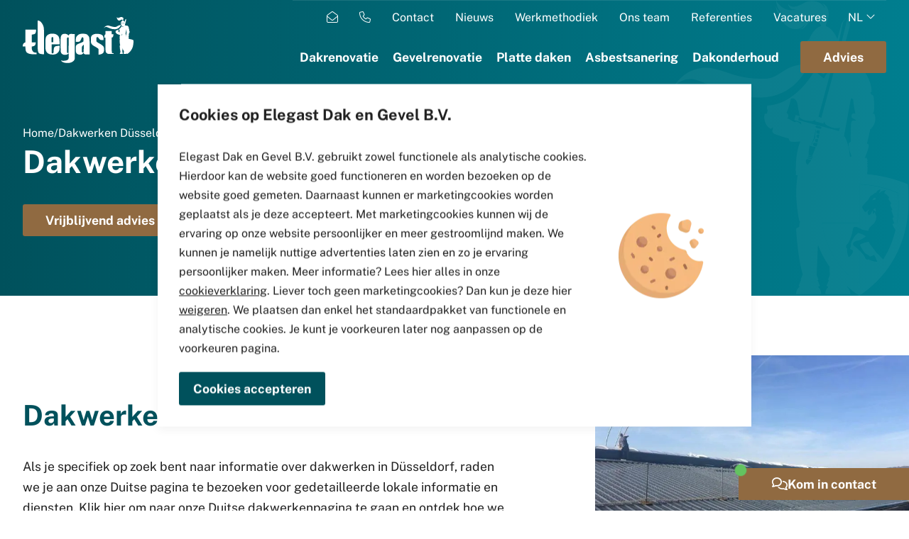

--- FILE ---
content_type: text/html; charset=UTF-8
request_url: https://www.elegastdakengevel.nl/dakwerken-dusseldorf/
body_size: 18018
content:
<!DOCTYPE html>
<html lang="nl">
<head>
    <meta charset="UTF-8">
    <meta name="viewport" content="width=device-width, initial-scale=1">

    <link rel="icon" type="image/png" href="https://www.elegastdakengevel.nl/favicon-96x96.png" sizes="96x96">
    <link rel="icon" type="image/svg+xml" href="https://www.elegastdakengevel.nl/favicon.svg">
    <link rel="shortcut icon" href="https://www.elegastdakengevel.nl/favicon.ico">
    <link rel="apple-touch-icon" sizes="180x180" href="https://www.elegastdakengevel.nl/apple-touch-icon.png">
    <meta name="apple-mobile-web-app-title" content="Elegast Dak en Gevel">
    <link rel="manifest" href="https://www.elegastdakengevel.nl/site.webmanifest">
    <meta name="theme-color" content="#00515c">

    <base href="https://www.elegastdakengevel.nl/">

            <title>Dakwerken Düsseldorf</title>
        <meta property="og:title" content="Dakwerken Düsseldorf">
        <meta name="twitter:title" content="Dakwerken Düsseldorf">
    
                    <link rel="canonical" href="https://www.elegastdakengevel.nl/dakwerken-dusseldorf/">
    
    <meta property="og:type" content="website">
    <meta property="og:url" content="https://www.elegastdakengevel.nl/dakwerken-dusseldorf/">
    <meta property="og:image" content="https://www.elegastdakengevel.nl/images/ogLogo.png">
    <meta name="twitter:card" content="summary">

    <meta name="robots" content="INDEX,FOLLOW">
    <link rel="alternate" hreflang="nl-NL" href="https://www.elegastdakengevel.nl/dakwerken-dusseldorf/" /> 
<link rel="alternate" hreflang="de-DE" href="https://www.elegastdachundfassaden.de/dachdeckerei-dusseldorf/" /> 
<link rel="alternate" hreflang="x-default" href="https://www.elegastdakengevel.be/" /> 
<link rel="alternate" hreflang="nl-BE" href="https://www.elegastdakengevel.be/" /> 

    <style>
        :root{--color-primary:#00515c;--color-primary-light:#007e8f;--color-primary-dark:#002429;--color-secondary:#906a41;--color-secondary-light:#b28453;--color-background-gray:#f0f6ff;--color-background-gradient:linear-gradient(90deg,var(--color-primary),var(--color-primary-light));--color-white:#fff;--color-black:#212121;--color-yellow:#fdce3f;--color-green:#63c360;--color-gray:#5c5c5c;--font-size-extra-small:0.875rem;--font-size-small:1rem;--font-size-default:1.1rem;--font-size-large:clamp(1.25rem,1rem + 0.8vw,1.5rem);--font-size-bigtitle:clamp(3.75rem,2.5rem + 4vw,5rem);--font-size-title:clamp(1.75rem,1.417rem + 1.667vw,3.5rem);--font-size-subtitle:clamp(1.563rem,0.625rem + 3vw,2.5rem);--font-size-smalltitle:clamp(1.2rem,0.715rem + 0.8vw,1.575rem);--font-weight-default:400;--font-weight-bold:700;--font-family:"Public Sans",sans-serif;--font-family-title:"Public Sans",sans-serif;--color-font-default:#212121;--line-height-default:1.7;--border-radius:3px;--border-radius-lrg:50px;--border-color:#ffffff1a;--border-color-dark:#0000001a;--box-shadow:0 5px 12px rgba(0,0,0,.05);--spacing-sm:clamp(2rem,3vw,2.5rem);--spacing-md:clamp(1.875rem,-0.6713rem + 7.4074vw,5.625rem);--spacing-lg:clamp(5rem,4.2rem + 4vw,7.5rem);--spacing-xl:clamp(12.5rem,10.5rem + 10vw,18.75rem);--box-padding-sm:clamp(0.938rem,0rem + 3vw,1.875rem);--box-padding-md:clamp(2.5rem,1.25rem + 4vw,3.75rem);--box-padding-lg:clamp(2.5rem,9vw,8rem);--container-width:1700px;--container-width-sm:900px;--container-width-md:1300px;--container-width-lg:2000px;--containerPadding:calc(50vw - var(--container-width)/2)}.fa{font-family:var(--fa-style-family,"Font Awesome 6 Pro");font-weight:var(--fa-style,900)}.fa,.fab,.fal,.far,.fas{-moz-osx-font-smoothing:grayscale;-webkit-font-smoothing:antialiased;display:var(--fa-display,inline-block);font-style:normal;font-variant:normal;line-height:1;text-rendering:auto}.fal,.far,.fas{font-family:Font Awesome\ 6 Pro}.fab{font-family:Font Awesome\ 6 Brands}.fa-3x{font-size:3em}.fa-comments:before{content:"\f086"}.fa-bars:before{content:"\f0c9"}.fa-angle-right:before{content:"\f105"}.fa-check-circle:before{content:"\f058"}.fa-envelope-open:before{content:"\f2b6"}.fa-arrow-right:before{content:"\f061"}.fa-circle:before{content:"\f111"}.fa-phone:before{content:"\f095"}.fa-arrow-left:before{content:"\f060"}.fa-angle-down:before{content:"\f107"}.fa-play:before{content:"\f04b"}.fa-xmark:before{content:"\f00d"}.fa-calendar:before{content:"\f133"}.fa-check:before{content:"\f00c"}.fa-angle-left:before{content:"\f104"}@font-face{font-display:block;font-family:Font Awesome\ 6 Pro;font-style:normal;font-weight:300;src:url(webfonts/fa-light-300.woff2) format("woff2"),url(webfonts/fa-light-300.ttf) format("truetype")}.fal{font-weight:300}@font-face{font-display:block;font-family:Font Awesome\ 6 Pro;font-style:normal;font-weight:400;src:url(webfonts/fa-regular-400.woff2) format("woff2"),url(webfonts/fa-regular-400.ttf) format("truetype")}.far{font-weight:400}@font-face{font-display:block;font-family:Font Awesome\ 6 Pro;font-style:normal;font-weight:900;src:url(webfonts/fa-solid-900.woff2) format("woff2"),url(webfonts/fa-solid-900.ttf) format("truetype")}.fas{font-weight:900}@font-face{font-display:block;font-family:Font Awesome\ 6 Brands;font-style:normal;font-weight:400;src:url(webfonts/fa-brands-400.woff2) format("woff2"),url(webfonts/fa-brands-400.ttf) format("truetype")}.fab{font-weight:400}.fa-linkedin-in:before{content:"\f0e1"}.fa-facebook-f:before{content:"\f39e"}.fa-youtube:before{content:"\f167"}.popup{box-shadow:var(--box-shadow);left:50%;max-height:94vh;max-width:700px;opacity:0;overflow:auto;position:fixed;top:50%;transform:translate(-50%,-50%);transition:visibility .3s,opacity .3s;visibility:hidden;width:94%;z-index:101}.popup.lrg{max-width:1024px}.popup.active{top:50%;transition-delay:.03s}.popup.active,.popup.active+.overlay{opacity:1;visibility:visible}.popup__video{max-width:1440px;padding:0}.popup__video iframe,.popup__video video{aspect-ratio:16/9;vertical-align:top}.popup__video iframe{height:100%;left:0;top:0;width:100%}.popup__lpmenu{height:100%;left:auto;max-height:none;max-width:300px;right:0;top:0;transform:translateX(200%)}.popup__lpmenu.active{overflow:visible;top:0;transform:translateX(0);transition:all .3s}.popup__lpmenu .popup__header{z-index:1}.popup__lpmenu .popup__content{overflow:auto;z-index:1}.popup__lpmenu .popup__content a{transition:all .3s}.popup__lpmenu .popup__content a:hover{background:hsl(0 0% 100% / .25);box-shadow:0 0 25px 25px hsl(0 0% 100% / .25);color:var(--color-primary)}.popup__closeMe{cursor:pointer;height:50px;right:0;top:0;width:50px;z-index:3}.popup+.overlay{-webkit-backdrop-filter:blur(5px);backdrop-filter:blur(5px);background:rgb(0 0 0 / .5);cursor:pointer;opacity:0;position:fixed;transition:visibility .3s,opacity .3s;visibility:hidden;z-index:100}.servicebox{bottom:15px;right:0;z-index:20}.servicebox__text{padding:.5rem 1.5rem}.servicebox__text:after{align-items:center;background:var(--color-green);border-radius:50%;box-shadow:0 0 2px var(--color-green);color:var(--color-white);content:"";display:flex;font-size:.7em;font-weight:700;height:1rem;justify-content:center;left:-5px;line-height:1;position:absolute;top:-5px;width:1rem}.servicebox__box{line-height:1.4em;width:20rem}.servicebox__box.active{display:block}.servicebox__box__wrapper{transition:all .3s;z-index:2}.servicebox__box__item{border-color:hsl(0 0% 100% / .05);transition:background .3s}.servicebox__box__item:hover{background:hsl(0 0% 100% / .1);text-decoration:none}.servicebox__box__item__icon{width:1.5rem}.servicebox__box__close{line-height:37px;position:absolute;right:0;top:0;width:37px;z-index:5}.photoviewer__popup{height:100vh;left:50%;opacity:0;top:50%;transform:translate(-50%,-50%);transition:opacity .3s,visibility .3s;visibility:hidden;width:100vw;z-index:200}.photoviewer__popup__overlay{-webkit-backdrop-filter:blur(4px);backdrop-filter:blur(4px);background:rgb(26 26 35 / .7);cursor:pointer;opacity:0;position:fixed;transition:visibility .3s,opacity .3s;visibility:hidden;z-index:199}.photoviewer__popup--visible{opacity:1;visibility:visible}.photoviewer__popup--visible+.photoviewer__popup__overlay{-webkit-backdrop-filter:blur(4px);backdrop-filter:blur(4px);opacity:1;visibility:visible}.photoviewer__popup__top__close{height:40px;right:30px;top:30px;width:40px}.photoviewer__popup__images{white-space:nowrap}.photoviewer__popup__images__current{left:0;opacity:0;transition:opacity .3s}.photoviewer__popup__images__current.loaded{opacity:1}.photoviewer__popup__images img{height:calc(95vh - 60px);max-width:70vw}.photoviewer__popup__controls{height:0;left:50%;max-width:1400px;top:50%;transform:translate(-50%,-50%);width:95vw}.photoviewer__popup__controls .next,.photoviewer__popup__controls .prev{height:40px;top:0;transform:translateY(-50%);transition:opacity .3s;width:40px}.photoviewer__popup__controls .next.disabled,.photoviewer__popup__controls .prev.disabled{opacity:.3;pointer-events:none}.cookieconsent{left:50%;max-height:100%;overflow:auto;padding:1rem;top:50%;transform:translate(-50%,-50%);z-index:1003}.cookieconsent__container{min-width:0;padding:0}.cookieconsent.active{display:flex}*,:after,:before{box-sizing:border-box;margin:0;padding:0}html{-moz-text-size-adjust:none;-webkit-text-size-adjust:none;text-size-adjust:none;-webkit-overflow-scrolling:touch;scroll-behavior:smooth}html:focus-within{scroll-behavior:smooth}button,input,select,textarea{font:inherit}button{background:inherit;border:none}button:focus-visible{outline-color:var(--color-primary)}body{-webkit-font-smoothing:antialiased;color:var(--color-font-default);font-family:var(--font-family);font-size:var(--font-size-default);font-weight:var(--font-weight-default);line-height:var(--line-height-default);min-height:100vh;min-height:-webkit-fill-available;min-height:-moz-available;min-height:stretch;min-width:320px;scroll-behavior:smooth;width:100%}body.ovHidden{touch-action:none}img,picture{border:0;display:inline-block;max-width:100%;outline:0;vertical-align:top}.lazy{opacity:0;transition:opacity .3s}.lazy.loaded{opacity:1}.ofCover{-o-object-fit:cover;object-fit:cover;-o-object-position:50% 50%;object-position:50% 50%}.ofContain{-o-object-fit:contain;object-fit:contain}button,input,select,textarea{font-family:inherit;font-size:inherit}textarea:not([rows]){min-height:10em}input:not([type]),input[type=color],input[type=date],input[type=email],input[type=month],input[type=number],input[type=password],input[type=search],input[type=tel],input[type=text],input[type=time],input[type=url],input[type=week],select,textarea{border:1px solid var(--border-color);border-radius:0;color:var(--color-font-default);font-size:1rem}input:not([type]).error,input[type=color].error,input[type=date].error,input[type=email].error,input[type=month].error,input[type=number].error,input[type=password].error,input[type=search].error,input[type=tel].error,input[type=text].error,input[type=time].error,input[type=url].error,input[type=week].error,textarea.error{background-color:#ffe6e6;border-color:var(--color-red);color:var(--color-red)}input:not([type]):disabled,input[type=color]:disabled,input[type=date]:disabled,input[type=email]:disabled,input[type=month]:disabled,input[type=number]:disabled,input[type=password]:disabled,input[type=search]:disabled,input[type=tel]:disabled,input[type=text]:disabled,input[type=time]:disabled,input[type=url]:disabled,input[type=week]:disabled,textarea:disabled{background:var(--color-background-gray);cursor:not-allowed}input:focus,select:focus,textarea:focus{box-shadow:0 0 5px 2px rgb(244 157 26 / .5);outline:0 none}input[type=submit]{-webkit-appearance:none}[type=button],[type=reset],[type=submit],button{border:0;color:var(--color-white);cursor:pointer;font-size:1rem;line-height:100%;position:relative}select{border:1px solid var(--border-color);border-radius:var(--border-radius);color:var(--color-primary);cursor:pointer;outline:0;padding:10px;text-overflow:ellipsis;width:100%}select.error{background-color:rgb(206 18 18 / .1);border-color:var(--color-red);color:var(--color-red)}select option:disabled{background:var(--color-background-gray);color:var(--color-gray);cursor:not-allowed}input[type=checkbox]{opacity:0;position:absolute}input[type=checkbox]+label{cursor:pointer;padding:0;position:relative}input[type=checkbox]+label:before{background:var(--color-white);border:1px solid var(--color-gray);border-radius:3px;content:"";display:inline-block;height:20px;margin-right:10px;transition:background .3s,border-color .3s;vertical-align:text-top;width:20px}input[type=checkbox]:hover+label:before{background:var(--color-background-gray)}input[type=checkbox]:checked+label:before{background:var(--color-secondary);border-color:var(--color-secondary)}input[type=checkbox]:checked+label:after{background:#fff;box-shadow:2px 0 0 #fff,4px 0 0 #fff,4px -2px 0 #fff,4px -4px 0 #fff,4px -6px 0 #fff,4px -8px 0 #fff;content:"";height:2px;left:5px;position:absolute;top:10px;transform:rotate(45deg);width:2px}input[type=checkbox].error+label:before{background-color:#ff7575}input[type=radio]{accent-color:var(--color-primary);box-sizing:border-box;margin:0;padding:0}input[type=radio]:checked+label:before{border-color:var(--color-background-gray)}input[type=radio]:checked+label:after{transform:scale(1)}input[type=radio]+label{cursor:pointer;line-height:20px;margin-bottom:0;padding:2px 0 2px 10px;position:relative;vertical-align:bottom}input[type=radio]+label:before{border:1px solid var(--color-primary);height:20px;left:0;top:2px;width:20px}input[type=radio]+label:after{background:var(--color-primary);height:8px;left:6px;top:8px;transform:scale(0);width:8px}.error{border-color:var(--color-red);color:var(--color-red)}.notice{border-radius:var(--border-radius)}.notice.error{background-color:rgb(206 18 18 / .1);border-color:var(--color-red);color:var(--color-red)}input::-webkit-inner-spin-button,input::-webkit-outer-spin-button{-webkit-appearance:none;margin:0}input[type=number]{-moz-appearance:textfield}.pointer{cursor:pointer}.circle{border-radius:50%}.ovHidden{overflow:hidden}.shadow{box-shadow:var(--box-shadow)}.overlay{height:100%;left:0;position:absolute;top:0;width:100%}.overlay--solid{background:rgb(0 0 0 / .3)}.overlay--blur{-webkit-backdrop-filter:blur(5px);backdrop-filter:blur(5px)}@font-face{font-display:swap;font-family:Public Sans;font-style:normal;font-weight:300;src:url(webfonts/public-sans-v18-latin-300.woff2) format("woff2")}@font-face{font-display:swap;font-family:Public Sans;font-style:normal;font-weight:400;src:url(webfonts/public-sans-v18-latin-regular.woff2) format("woff2")}@font-face{font-display:swap;font-family:Public Sans;font-style:normal;font-weight:600;src:url(webfonts/public-sans-v18-latin-600.woff2) format("woff2")}@font-face{font-display:swap;font-family:Public Sans;font-style:normal;font-weight:700;src:url(webfonts/public-sans-v18-latin-700.woff2) format("woff2")}.smallTitle,.subTitle,.title,h1,h2,h3{color:inherit;display:block;font-family:var(--font-family-title);font-weight:var(--font-weight-bold);line-height:1.25;margin:0 0 1.5rem}.title,h1{font-size:var(--font-size-title)}.subTitle,h2{font-size:var(--font-size-subtitle)}.smallTitle,h3{font-size:var(--font-size-smalltitle)}.largeTxt{font-size:var(--font-size-large)}.smallTxt,small{font-size:var(--font-size-small)}.extraSmallTxt{font-size:var(--font-size-extra-small)}.defaultTxt{font-size:var(--font-size-default)}ol+h2,ol+h3,p+h2,p+h3,ul+h2,ul+h3{margin-top:3rem}h2+ol,h2+ul{margin:0 0 .938em}a{color:var(--color-primary);text-decoration:none}p{margin:0 0 1rem}p:last-of-type{margin:0}p a{text-decoration:underline;transition:color .3s}p a:not(.btn):hover{color:var(--color-primary-light)}ol[role=list],ul[role=list]{list-style:none;margin:.938em 0;padding:0}h2+ul,h3+ul,p+ul{list-style-type:disc}h2+ol,h2+ul,h3+ol,h3+ul,p+ol,p+ul{list-style-position:outside;padding:0 0 0 2.5rem}h2+ol,h3+ol,p+ol{list-style-type:number}.lh1{line-height:1}.lh1-5{line-height:1.5}.underline,.underlineHover:hover{text-decoration:underline}.line-through{text-decoration:line-through}.uppercase{text-transform:uppercase}.lowercase{text-transform:lowercase}::-moz-selection{background:var(--color-primary-dark);color:var(--color-white)}::selection{background:var(--color-primary-dark);color:var(--color-white)}.bold,b,strong{font-weight:var(--font-weight-bold)}.reg{font-weight:var(--font-weight-default)}.italic{font-style:italic}.centerTxt{text-align:center}.leftTxt{text-align:left}.wsNW{white-space:nowrap}.cMain,.cPrimary{color:var(--color-primary)}.cSec{color:var(--color-secondary)}.cFont{color:var(--color-font-default)}.cWhite{color:var(--color-white)}.cBlack{color:var(--color-black)}.bgMain{background-color:var(--color-primary)}.bgSec{background-color:var(--color-secondary)}.bgWhite{background-color:var(--color-white)}.bgBlack{background-color:var(--color-black)}.bgLightgray{background-color:var(--color-background-gray)}.bgRed{background-color:var(--color-secondary)}.bgYellow{background-color:var(--color-yellow)}.cYellow{color:var(--color-yellow)}.cGreen{color:var(--color-green)}.cGray{color:var(--color-gray)}.bgGradient{background:var(--color-background-gradient)}.container{margin:0 auto;max-width:var(--container-width);min-width:320px;padding:0 1rem;width:100%}.container.sm{max-width:var(--container-width-sm)}.container.md{max-width:var(--container-width-md)}.container.lg{max-width:var(--container-width-lg)}.container.noPadding{padding:0}.bTop{border-top:1px solid var(--border-color)}.bBottom{border-bottom:1px solid var(--border-color)}.bBottom--dark{border-bottom:1px solid var(--border-color-dark)}.bLeft{border-left:1px solid var(--border-color)}.bFull{border:1px solid var(--border-color)}.bFull--dark{border:1px solid var(--border-color-dark)}.bRadius{border-radius:var(--border-radius)}.disNone{display:none}.disBlock{display:block}.disInlineBlock{display:inline-block}.disFlex,.om{display:flex}.nm{display:none}.jcCenter{justify-content:center}.jcSB{justify-content:space-between}.jcFE{justify-content:flex-end}.jcFS{justify-content:flex-start}.aiFS{align-items:flex-start}.aiFE{align-items:flex-end}.aiCenter{align-items:center}.fWrap{flex-wrap:wrap}.fdCol{flex-direction:column}.fdCR{flex-direction:column-reverse}.fGrow{flex-grow:1}.disGrid{display:grid}.disGrid--1{grid-template-columns:repeat(1,1fr[col-start])}.disGrid--2{grid-template-columns:repeat(2,1fr[col-start])}.posAbs{position:absolute}.posRel{position:relative}.posSticky{position:sticky}.posFix{position:fixed}.absCenter{left:50%;top:50%;transform:translate(-50%,-50%)}.boxPadding{padding:var(--box-padding-md)}.boxPaddingLarge{padding:var(--box-padding-lg)}.boxPaddingSmall{padding:var(--box-padding-sm)}.vertPadding{padding-bottom:var(--spacing-md)}.topPadding,.vertPadding{padding-top:var(--spacing-md)}.containerPaddingLeft{padding-left:var(--containerPadding)}.containerPaddingRight{padding-right:var(--containerPadding)}.topMargin{margin-top:var(--spacing-md)}.bottomPadding{padding-bottom:var(--spacing-md)}.rightPadding--sm{padding-right:var(--spacing-sm)}.offsetTop{margin-top:clamp(-5.625rem,.6713rem - 7.4074vw,-1.875rem)}.offsetLeft{margin-left:clamp(-5.625rem,.6713rem - 7.4074vw,-1.875rem)}.mlAuto{margin-left:auto}.mtAuto{margin-top:auto}.mb0{margin-bottom:0}.mt5{margin-top:5px}.mr5{margin-right:5px}.mb5{margin-bottom:5px}.mt10{margin-top:10px}.mr10{margin-right:10px}.mb10{margin-bottom:10px}.mt15{margin-top:15px}.mb15{margin-bottom:15px}.ml15{margin-left:15px}.mt20{margin-top:20px}.mb20{margin-bottom:20px}.mt30{margin-top:30px}.mb30{margin-bottom:30px}.mb40{margin-bottom:40px}.pl0{padding-left:0}.pr0{padding-right:0}.pt5{padding-top:5px}.pr5{padding-right:5px}.pb5{padding-bottom:5px}.pl5{padding-left:5px}.pt10{padding-top:10px}.pr10{padding-right:10px}.pb10{padding-bottom:10px}.pl10{padding-left:10px}.pt15{padding-top:15px}.pr15{padding-right:15px}.pb15{padding-bottom:15px}.pl15{padding-left:15px}.pt20{padding-top:20px}.pr20{padding-right:20px}.pb20{padding-bottom:20px}.pl20{padding-left:20px}.pt25{padding-top:25px}.pr25{padding-right:25px}.pb25{padding-bottom:25px}.pl25{padding-left:25px}.pt30{padding-top:30px}.pr30{padding-right:30px}.pb30{padding-bottom:30px}.pl30{padding-left:30px}.pr40{padding-right:40px}.pb60{padding-bottom:60px}.pl60{padding-left:60px}.pt70{padding-top:70px}.pt90{padding-top:90px}.gapDefault{gap:1rem}.gapCDefault{-moz-column-gap:1rem;column-gap:1rem}.gap--5{gap:5px}.gap--10{gap:10px}.gap--15{gap:15px}.gap--20{gap:20px}.gap--30{gap:30px}.gapR--10{row-gap:10px}.gapR--30{row-gap:30px}.gapR--45{row-gap:45px}.gapC--20{-moz-column-gap:20px;column-gap:20px}.gapC--30{-moz-column-gap:30px;column-gap:30px}.gapC--90{-moz-column-gap:90px;column-gap:90px}.row,.w100{width:100%}.h100{height:100%}.col3{width:25%}.col9{width:75%}.transition{transition:.3s ease-in}.transition--fast{transition:.1s}.hoverTrigger:hover .imageHover,.hoverTrigger:hover.imageHover{transform:scale(1.05)}.hoverTrigger:hover .shadowHover,.hoverTrigger:hover.shadowHover{box-shadow:var(--box-shadow)}.hoverTrigger:hover .transformHover,.hoverTrigger:hover.transformHover{transform:translateY(-3px)}.hoverTrigger:hover .backgroundHover,.hoverTrigger:hover.backgroundHover{background:var(--color-secondary);color:var(--color-white)}.hoverTrigger:hover .borderHover,.hoverTrigger:hover.borderHover{border-color:var(--color-gray)}.hoverTrigger:hover .colorHover,.hoverTrigger:hover.colorHover{color:var(--color-secondary)}.btn{align-items:center;background:var(--color-primary);border:none;border-radius:var(--border-radius);color:var(--color-white);cursor:pointer;display:inline-flex;font-family:var(--font-family);font-size:var(--font-size-default);font-weight:700;justify-content:center;line-height:1;overflow:hidden;padding:.875rem 2rem;text-align:center;text-decoration:none;transition:.3s;-webkit-user-select:none;-moz-user-select:none;user-select:none}.btn.disabled{pointer-events:none}.btn.large{font-size:1.2rem;padding:1rem 2.25rem}.btn.small{padding:15px 20px}.btn:hover{background:var(--color-primary-light)}.btn:active{transform:scale(.98)}.btn.inactive{background:var(--color-background-gray);color:var(--color-black)}.btn.brown{background:var(--color-secondary);color:var(--color-white)}.btn.brown:hover{background:var(--color-secondary-light)}.btn.white{background:var(--color-white);color:var(--color-primary)}.btn.white.opacityHover:hover{background:rgb(230 243 244 / .7);color:var(--color-primary)}.btn.white:hover{background:var(--color-primary);color:var(--color-white)}.btn.black{background:var(--color-black);border:1px solid var(--color-black);color:var(--color-white)}.btn.black:hover{background:var(--color-primary);border-color:var(--color-primary);color:var(--color-white)}.btn.ghost{background:none;border:1px solid var(--color-black);color:var(--color-black);overflow:hidden;position:relative;z-index:0}.btn.ghost.small{padding:.75rem 1.75rem}.btn.ghost:after{background-color:var(--color-black);content:"";height:100%;left:0;position:absolute;top:0;transform:translateY(-100%);transition:transform .3s;width:100%;z-index:-1}.btn.ghost:hover{color:var(--color-white)}.btn.ghost:hover:after{transform:translateY(0)}.btn.ghost.white{border:1px solid var(--color-white);color:var(--color-white)}.btn.ghost.white:after{background-color:var(--color-white)}.btn.ghost.white:hover{background:#fff0;color:var(--color-primary)}.btn.txt{background:none;border:none;color:var(--color-font-default);line-height:1.5;padding:0;text-align:left}.btn.txt i{transition:padding .3s}.btn.txt:hover{background:none}.btn.txt:hover i{padding-left:10px}.btn.txt.white,.btn.txt.white:hover{color:var(--color-white)}.form.materialInput .form__item__label{cursor:text;left:1rem;top:1.5rem;transition:font-size .3s,top .3s,color .3s,left .3s}.form.materialInput .form__item__input:focus+.form__item__label{font-size:.75rem;left:1rem;top:.5rem}.form.materialInput .form__item__input:not(:-moz-placeholder-shown)+.form__item__label{font-size:.75rem;left:1rem;top:.5rem}.form.materialInput .form__item__input:not(:placeholder-shown)+.form__item__label{font-size:.75rem;left:1rem;top:.5rem}.form.materialInput .form__item__input.error{border:1px solid red}.form__wrapper{z-index:0}.form__item__input{background:var(--color-white);border:none;color:var(--color-font-default);padding:1.2rem 1rem}.form__item__input.error{border-color:var(--color-primary)}.form__item__input:focus{outline-color:#fff0}.form__item__input:focus-visible{box-shadow:0 0 10px var(--color-primary);outline:none}.notice.small{font-size:.75em;line-height:1.25;padding:4px}.notice.error{background-color:#f2dede;border-color:#ebccd1;color:#a94442}.notice.error .smallTitle,.notice.error h1,.notice.error h2,.notice.error h3{color:inherit}.notice.success{background-color:#dff0d8;border-color:#d6e9c6;color:#3c763d}.notice.success .smallTitle,.notice.success h1,.notice.success h2,.notice.success h3{color:inherit}.notice.info{background-color:#d8ebff}.notice.info .smallTitle,.notice.info h1,.notice.info h2,.notice.info h3{color:inherit}.languageToggle__other{right:0;top:100%;width:145px;z-index:12}.languageToggle__other.active{display:block}.languageToggle__link{transition:color .3s}.languageToggle__link:hover:not(.active){color:var(--color-primary)}.chip{border-radius:var(--border-radius);font-size:var(--font-size-small);padding:5px 10px}.chip.light{background:hsl(0 0% 100% / .1);color:var(--color-white)}.chip.dark{background:var(--color-background-gray)}.chip.dark,.chip.green{color:var(--color-primary)}.chip.green{background:rgb(0 81 92 / .1)}.headerScroll{top:0;z-index:10}.headerScroll:after{background:var(--color-white);bottom:0;content:"";height:1px;left:50%;position:absolute;transform:translateX(-50%);transform-origin:center;transition:width .5s;width:0}.headerScroll:not(.scrolled) .headerScroll__logo svg path,.headerScroll:not(.scrolled) .headerScroll__logo svg polygon{fill:var(--color-white)}.headerScroll.scrolled{-webkit-backdrop-filter:blur(5px);backdrop-filter:blur(5px)}.headerScroll.scrolled .headerScroll__toggle__language:not(.active),.headerScroll.scrolled .menuSimple__toggleMobilemenu:not(.active){color:var(--color-primary)}.headerScroll__languages{height:70px;right:53px}.headerScroll.scrolled{background:hsl(0 0% 100% / .4)}.headerScroll.scrolled:after{width:100%}.headerScroll__overlay{opacity:0;visibility:hidden;z-index:9}.headerScroll__overlay.active{opacity:1;visibility:visible}.headerScroll__logo svg{height:51px;width:125px}.footerColumn .gcFull{grid-column:-1/1}.footerColumn__link{color:var(--color-white);transition:color .3s}.footerColumn__link:hover{color:var(--color-primary-dark)}.menuSimple{flex-direction:column-reverse;height:100vh;max-width:25rem;right:0;top:0;transform:translateX(200%);transition:.3s;z-index:11}.menuSimple.active{transform:translateX(0)}.menuSimple__toggleMobilemenu.om{display:flex;height:60px;right:0;top:0;width:60px;z-index:12}.menuSimple__toggleMobilemenu.om.active .fa-bars{display:none}.menuSimple__toggleMobilemenu.om.active .fa-xmark{display:flex}.menuSimple__topmenu__item__link{transition:.2s}.menuSimple__topmenu__item__link:hover{color:var(--color-secondary)}.menuSimple__item__link{transition:.2s}.menuSimple__item__link:hover:not(.btn){color:var(--color-secondary)}.menuSimple__item__dropdown{right:0;top:0;transform:translateX(200%);transition:.3s;z-index:13}.menuSimple__item__dropdown.active{transform:translateX(0)}.menuSimple__top{display:flex;left:0;top:0}.menuSimple__wrapper{overflow-y:auto}@media (min-width:550px){.servicebox{z-index:20}.servicebox__text{right:0;width:15rem}.form__item--half{width:calc(50% - .5rem)}.footerColumn__col--logo{grid-column:-1/1}.footerColumn__main__content{display:grid;grid-template-columns:repeat(2,1fr[col-start])}}@media (min-width:768px){.smallTitle:not(.mb0),.subTitle:not(.mb0),.title:not(.mb0),h1:not(.mb0),h2:not(.mb0),h3:not(.mb0){margin-bottom:2rem}.container{padding:0 2rem}.om{display:none}.nm{display:flex}.nm.btn{display:inline-flex}.headerScroll__languages{right:38px}.footerColumn__main__content{grid-template-columns:repeat(3,1fr[col-start])}.footerColumn__bottom__content{flex-direction:row}.footerColumn__bottom__menu{border:none}.footerColumn__col--nav2{grid-column:2/4}}@media (min-width:1024px){.headerScroll__languages,.headerScroll__overlay{display:none}.headerScroll.scrolled .headerScroll__toggle__language:not(.btn),.headerScroll.scrolled .menuSimple__item__link:not(.btn),.headerScroll.scrolled .menuSimple__topmenu__item__link:not(.btn){color:var(--color-primary-dark)}.headerScroll.scrolled .headerScroll__toggle__language:not(.btn):hover,.headerScroll.scrolled .menuSimple__item__link:not(.btn):hover,.headerScroll.scrolled .menuSimple__topmenu__item__link:not(.btn):hover{color:var(--color-primary-light)}.headerScroll__logo{padding:10px 0}.headerScroll__logo svg{height:67px;width:156px}.menuSimple__toggleMobilemenu.om{height:87px;transition:.3s;width:87px}.menuSimple__toggleMobilemenu.om.active{height:60px}}@media (min-width:1100px){.menuSimple{align-items:center;background:#fff0;height:auto;margin-left:auto;max-width:none;padding-top:0;position:relative;transform:none;width:auto}.menuSimple__wrapper{flex-direction:column;overflow:inherit}.menuSimple__top{display:none}.menuSimple__mainmenu,.menuSimple__topmenu{flex-direction:row}.menuSimple__topmenu{justify-content:flex-end}.menuSimple__topmenu__languages{display:flex}.menuSimple__toggleMobilemenu.om{display:none}.menuSimple__item{position:relative;width:auto}.menuSimple__item:not(:last-child){padding:10px}.menuSimple__item__link .om{display:inline-flex}.menuSimple__item__link .nm{display:none}.menuSimple__item__dropdown{background:var(--color-white);height:auto;left:0;min-width:10rem;opacity:0;position:absolute;right:auto;top:100%;transform:translateY(-15px);transition:.3s,opacity .3s,visibility .3s;visibility:hidden;width:auto;z-index:11}.menuSimple__item__dropdown__dropdownItem{transition:.2s}.menuSimple__item__dropdown__dropdownItem__link{color:var(--color-font-default)}.menuSimple__item__dropdown__dropdownItem:hover{background:var(--color-background-gray)}.menuSimple__item:hover .menuSimple__item__dropdown{opacity:1;transform:translateY(0);visibility:visible}}@media (min-width:1400px){.footerColumn__main__content{display:flex;flex-direction:row;justify-content:space-between}.footerColumn__col--logo{grid-column:unset}.menuSimple__item:not(:last-child){padding:10px 20px}.menuSimple__item__link{font-size:1.2rem}.menuSimple__item__link .nm{display:inline-flex}.menuSimple__item__link .om{display:none}}@media screen and (max-width:1024px){.cookieconsent__content{width:100%}.cookieconsent__image{display:none}}@media screen and (max-width:500px){.cookieconsent__wrapper{font-size:.75rem;line-height:1.5;padding:10px}.cookieconsent__wrapper .btn{width:100%}}.bannerFull--noImage .bannerFull__noImage{bottom:0;opacity:.05;right:0}.bannerFull h1{color:var(--color-white)}.bannerFull__content{z-index:1}.bannerFull__content__text{color:var(--color-white)}.bannerFull__background{left:0;position:absolute;top:0;z-index:1}@media (min-width:550px){.bannerFull--large{min-height:85vh}.bannerFull--large .bannerFull__content__text h1{font-size:var(--font-size-bigtitle);line-height:var(--font-size-bigtitle)}.bannerFull__content{z-index:2}.bannerFull__content__text{max-width:50rem}.bannerFull__content__text .breadcrumb a{color:var(--color-white)}}.textImageDefault__wrapper{grid-template-columns:1fr;grid-template-rows:1fr 15rem}.textImageDefault__text{padding-left:1rem;padding-right:1rem}.textImageDefault__text h2{color:var(--color-primary)}@media (min-width:768px){.textImageDefault__wrapper{gap:var(--spacing-sm);grid-template-rows:1fr}.textImageDefault--reverse .textImageDefault__wrapper,.textImageDefault__wrapper{grid-template-columns:1fr 1fr}}@media (min-width:1024px){.textImageDefault__wrapper{gap:var(--spacing-lg);grid-template-columns:45rem 1fr}.textImageDefault--reverse .textImageDefault__text{order:1;padding-left:0;padding-right:2rem}.textImageDefault--reverse .textImageDefault__image{order:-1}.textImageDefault--reverse .textImageDefault__wrapper{grid-template-columns:1fr 45rem}.textImageDefault__text{padding-left:2rem;padding-right:0}}.accordion .accordion__content{max-height:0;transition:max-height .3s}.accordion details summary{display:block}.accordion details summary::-webkit-details-marker{display:none}.accordion details summary:first-of-type{list-style:none}.accordion details summary:first-of-type:before{align-items:center;background:var(--color-primary);border-radius:50%;color:var(--color-white);content:"+";display:inline-flex;font-weight:var(--font-weight-bold);height:30px;justify-content:center;position:absolute;right:10px;top:5px;transition:.3s;width:30px}.accordion details[open]+.accordion__content{max-height:2000px}.accordion details[open]>summary:first-of-type:before{background:var(--color-background-gray);color:var(--color-primary);content:"-"}.accordion--alt details[open]>summary:first-of-type:before{background:rgb(0 81 92 / .1)}.accordion--alt details summary{display:inline-block}.accordion--alt details summary:first-of-type:before{height:20px;right:0;top:50%;transform:translateY(-50%);width:20px}.uspColumn__list__item__icon{background:rgb(240 246 255 / .1);height:30px;width:30px}.uspColumn__image{bottom:0;opacity:.05;pointer-events:none;right:0;z-index:0}@media (min-width:768px){.uspColumn__wrapper{gap:var(--spacing-lg);grid-template-columns:1fr 1fr;grid-template-rows:1fr}}.textGridColumn__text{gap:var(--spacing-md)}.textGridColumn__text h2{color:var(--color-primary)}@media (min-width:768px){.textGridColumn__text{grid-template-columns:1fr 1fr}}.contactRowInformationImage__content{z-index:1}.contactRowInformationImage__image{height:15rem;z-index:2}.contactRowInformationImage__actions__item{background-color:hsl(0 0% 100% / .1);transition:.3s ease}.contactRowInformationImage__actions__item:hover{background-color:hsl(0 0% 100% / .2)}@media (min-width:768px){.contactRowInformationImage__content{margin:0;padding:0 0 0 var(--spacing-sm)}.contactRowInformationImage__content__wrapper{padding-left:15rem}.contactRowInformationImage__image{aspect-ratio:auto;height:100%;position:absolute;top:0;width:15rem}.contactRowInformationImage__actions__item{white-space:nowrap}}@media (min-width:1024px){.contactRowInformationImage__content__wrapper{display:flex;flex-direction:row;padding-left:20rem}.contactRowInformationImage__image{width:20rem}}@media (min-width:768px){.uspCounter__wrapper{grid-template-columns:repeat(4,1fr)}}    </style>
    <script type="application/ld+json">
		{
		  "@context": "http://schema.org",
		  "@type": "Organization",
		  "url": "https://www.elegastdakengevel.nl/",
          "name": "Elegast Dak en Gevel B.V.",
          "logo": "https://www.elegastdakengevel.nl/images/logo-social.png",
		  "address": {
			"@type": "PostalAddress",
			"streetAddress": "Blauwwater 28",
			"addressLocality": "Belfeld, Nederland",
			"postalCode": "NL-5951 DB",
			"addressCountry": "NL"
		  },
		   "contactPoint" : [{
			"@type" : "ContactPoint",
			"telephone" : "+31 77 308 15 20",
			"email" : "info@elegast.eu",
			"contactType" : "customer service"
		  }],
          "sameAs" : [
            "https://www.linkedin.com/company/elegastdakengevel/",
            "https://www.linkedin.com/company/elegast-dak-en-gevel/",
            "https://www.youtube.com/@ElegastdakengevelNl/"
          ]
		}
	</script>
        <script>
        var GTMID = 'GTM-P7GF97J';
    </script>
    <script src="https://www.elegastdakengevel.nl/js/plugins/cookie-consent.min.js"></script>

    <link rel="preload" href="https://www.elegastdakengevel.nl/webfonts/fa-light-300.woff2" as="font" type="font/woff2" crossorigin>
    <link rel="preload" href="https://www.elegastdakengevel.nl/webfonts/fa-brands-400.woff2" as="font" type="font/woff2" crossorigin>
    <link rel="preload" href="https://www.elegastdakengevel.nl/webfonts/fa-regular-400.woff2" as="font" type="font/woff2" crossorigin>
    <link rel="preload" href="https://www.elegastdakengevel.nl/webfonts/fa-solid-900.woff2" as="font" type="font/woff2" crossorigin>
    <link rel="preload" href="https://www.elegastdakengevel.nl/webfonts/public-sans-v18-latin-300.woff2" as="font" type="font/woff2" crossorigin>
    <link rel="preload" href="https://www.elegastdakengevel.nl/webfonts/public-sans-v18-latin-600.woff2" as="font" type="font/woff2" crossorigin>
    <link rel="preload" href="https://www.elegastdakengevel.nl/webfonts/public-sans-v18-latin-700.woff2" as="font" type="font/woff2" crossorigin>
    <link rel="preload" href="https://www.elegastdakengevel.nl/webfonts/public-sans-v18-latin-regular.woff2" as="font" type="font/woff2" crossorigin>
</head>
<body>
    <header class="headerScroll row posFix posRel transition">
        <div class="headerScroll__container container lg posRel">
            <div class="headerScroll__wrapper row disFlex jsSB">
                <a href="" class="headerScroll__logo pt5 pb5 fGrow disFlex aiCenter">
                    <svg id="Laag_1" xmlns="http://www.w3.org/2000/svg" version="1.1" viewBox="0 0 150 62.5">
  <defs>
    <style>
      .white {
        fill: #fff;
      }

      .brown {
        fill: #916a41;
      }

      .lightbrown {
        fill: #9d7b55;
      }

      .green {
        fill: #004f5a;
      }
    </style>
  </defs>
  <g id="green">
    <path class="transition green" d="M144.2,19.3h-.3c.5-.1.2-2.4.2-2.7,0-.3-.1-.4-.3-.5-.2-.1-.3-.3-.3-.4,0,0,0,0,.2,0,.2,0-.3-3.9-2.5-4.1,0,0-.2,0-.6.2l-.9-.2c0,0,.2,0,.3,0,0,0-1.2-.4-1.8-.5l1.8-6.6v-2.2c0,0-1.4,1.9-1.4,1.9l-.7,2.7v-.3c-.1,0-.8-1.5-2-1.9-.1,0-.2,0-.4,0h0c-.1,0-.2,0-.3,0-1.2.4-1.9,2-1.9,2l-.2.4h-.2c0,.4,0,.8.1,1.1,0,.7.1,1.6.2,2.2,0,1,.4,1.1.4,1.1l2,1.3h0l.9-.6v.3c-.5.3-.8,1-.8,1.1,0,0-.9-.8-1.6-1.3-.5.9-3.4,5.7-8,5.9,0,.4,0,.7,0,.7,0,0,0,.3,0,.6-.3,0-.4,0-.4,0,0,0-.4,1.7,1,2.5,0,0,.2,0,.4-.2,0,.2,0,.3,0,.5,0,0,0,.3.3.6.2.1,1.4.5,2.5.8l.2.4c.2.2,1.2.2,1.8,0-1,2.3-.7,5.7-.7,5.7.1,0,.2,0,.3,0-.7,3.7.3,7.8.3,7.8h.1c0,.3-.1.5-.1.8s0,.2,0,.2c-.2,0-.4.2-.5.3,0,0,.2,5,1.1,7.9h0s-.3.8-.3.8h.2c0,0-.1.1-.1.1l-.4,1h.2c-.4.4-.6.8-.6,1.3h0c0,0,4.2,0,4.2,0h0c0-.5-.2-.9-.5-1.2l.3-.2-.4-1h0,.2c0-.1-.3-.9-.3-.9l.2-5.2v-2.9c.1,0,0,0,0,0,0-.1,0-.2,0-.4,0-.2,0-.4-.1-.6,0,0,.1,0,.1,0,0,0,0-.2,0-.3h0c.1-1.1.3-4.3.3-4.3.4,0,.7,0,.9,0,0,0,.1,0,.2,0,.1,1.9.3,4.2.3,4.6,0,0,0,0,.1,0,0,0,0,.1,0,.2,0,.1,0,.3,0,.4s0,.2,0,.4c0,0-.1,0-.1,0v.5s.1,2.8.1,2.8h0s0,.8,0,.8v2.5c.1,0,.2,1.5.2,1.5l-.3.8h.2c0,.1,0,.1,0,.1l-.4,1,.3.2c-.3.3-.5.7-.5,1.1h0c0,0,4.2,0,4.2,0h0c0-.5-.2-1-.6-1.3h0s.1-.1.1-.1l-.4-1h-.1s.2-.1.2-.1l-.3-.8h0c0,0,0-.1,0-.2,0-.1,0-.2.1-.4,0-.3.2-.7.2-1,.1-.6.2-1.2.3-1.8.1-.9.2-1.8.3-2.5.1-1.2.1-2,.1-2-.2-.1-.3-.2-.5-.3,0,0,0-.2,0-.2,0-.1,0-.3,0-.4,0,0,0-.2,0-.3h.2c0,0,.6-2.7.5-5.6,0-.3,0-.6,0-.9l.7-.3.6-.3,1.6-.8s0,0,0,0h0v-.2h0c0,0,0-.1,0-.2v-.8h0s0,0,0,0v-.4c-.1,0,0,0,0,0v-.4c-.1,0,0,0,0,0v-.4c-.1,0,0,0,0,0l-.2-.5h-.3c.1-.2.8-1.9.6-2.3l-.2-.2c.2-1,.5-2,.5-2,0,0,0-.1,0-.4,0,0,0,0,0,0,0,0,1.3-1.1.6-2.7ZM135,8.6c0,0,0,.2,0,.2,0,0,0,0,0,0,0,0,0,0,0,0,0,0,0,0-.1,0l-1-.4c0,0-.1,0-.2,0,0,0,0-.1,0-.2,0,0,0,0,0-.1,0-.1,0-.2.1-.2l1.2.4h0c0,0,.1.2.1.2,0,0,0,.1,0,.2ZM130.7,20.6h-.1c-.7-.3-1.3-.6-1.3-.6,0,0,0,0,0,0,.2-.1.3-.2.3-.2,0,0,.2-.5-.3-.7.1-.2.3-.7.5-1.4,0-.2,0-.3.1-.5,0-.2,0-.4.1-.5h0c.2,0,.5,0,.7.2,0,0,0,0,.1.1s0,0,0,0c0,0,0,.2.1.2l.5,2.5h0s0,0,0,0c0,0,0,0,0,0,0,0,0,0-.1,0-.1,0-.3,0-.5-.1,0,0-.1,0-.1,0l-.2.9h0l.8.2s.2,0,.4.2v.4c-.3-.3-.8-.5-.9-.5ZM133.5,24.7h0s.3-.8.3-.8l.2-.5h0c0,0,0-.2,0-.2l.2-1.2h0s0,0,0,0v.3s0,.2,0,.2h0c0,.1,0,.7,0,.7v.2s0,0,0,0h0c0,0,0,.2,0,.2v.2c0,0-.3.4-.3.4h0s-.1.2-.1.2v.3ZM134.5,24.3c0,.1,0,.2-.1.3,0,0,0,.1,0,.2h-.4c0-.1,0-.1,0-.1,0,0,0,0,0,0-.1,0-.2-.2-.2-.3,0,0,0,0,0,0h0c0-.1,0-.1.1-.2,0,0,0,0,.1,0s0,0,0,0h0s0,0,0,0h0s.3,0,.3,0h0ZM134.6,23.8c0,.1,0,.2,0,.4h0s-.2,0-.2,0c0,0,0,0,0,0,0,0,0,0,0,0,0,0-.1-.2-.1-.2,0,0,0,0,0,0,0,0,0-.1.2-.2h.2s0,0,0,0h0s.1,0,.1,0c0,0,0,.1,0,.2ZM134.8,22.9v.6c-.1,0-.2,0-.2,0h0s0,0,0,0c0,0,0,0-.1,0,0,0,0,0,0-.1,0,0,0,0,0,0h0c0,0,0,0,0,0,0,0,0,0,0-.1,0,0,.1,0,.2,0,0,0,0,0,0,0h.2ZM134.9,22.4c0,0,0,.2,0,.3h-.2s-.1,0-.1,0h0s0,0,0,0c-.1,0-.2-.2-.1-.3,0,0,0,0,0,0,0,0,0,0,0,0,0,0,0,0,0,0,0,0,0,0,0,0,0,0,0,0,0,0s0,0,0,0h.2c0,.1,0,.2,0,.3ZM137.4,8.4s0,0,0,0c0,0,0,0,0,0l-1,.4c-.1,0-.2-.2-.3-.4,0,0,0,0,0,0h0l.2-.2,1.1-.4s0,0,0,0c0,0,0,0,0,0,0,0,0,0,0,0,0,0,0,0,0,0h0c0,0,0,0,0,.1v.3ZM140.9,20.6s-.1,0-.2,0c0,0,0,0,0,0,0,0,0,0,0,0,0,0-.1,0-.2,0,0,0,0,0-.1.1,0,0,0,0,0,0,0,0,0,.1,0,.2,0,0,0,.2,0,.4h0q0,0,0,0h0c0,0,0,.1,0,.2h0c0,.1,0,.2,0,.2,0,0,0,.2,0,.2v.3c0,.3,0,.6,0,.9v.9l-.4.3h0c0,0,0,.2,0,.3,0,0,0,0,0,.1h0c0,.1,0,.2,0,.3,0,0,0,0,0,.1h0c0,0,0,0,0,.1,0,0,0,.2,0,.2,0,0,0,0,0,0h0c0,0,0,0,0,.1h0c0,0,0,.1,0,.2h0s0,0,0,.1h0c0,0,0,0,0,.1,0,0,0,.2.1.2h0s0,0,0,0c0,0,0,0,0,0-.1,0-.2,0-.3,0,0-.3,0-.6-.1-.9,0-.2,0-.3,0-.5,0,0,0,0,0-.1,0,0,0,0,0-.1,0,0,0-.1,0-.2,0-.1,0-.3-.1-.4,0,0,0-.2,0-.2,0,0,0-.1,0-.2,0,0,0,0,0,0,0,0,0,0,0,0,0,0,0,0,0,0h0c0-.2-.2-.4-.3-.6h-.1s0,0,0,0c0-.1,0-.2,0-.3l1.1-5.9h0s0,0,0-.1c0,0,0,0,0,0h0s0,0,0,0c0,0,0,0,0-.1,0,0,0,0,0,0,0,0,.2,0,.2,0,0,0,0,0,0,0,0,0,0,0,0,0,0,.1,0,.2,0,.3,0,0,0,0,0,.1,0,0,0,.1,0,.2,0,.1,0,.2,0,.3,0,0,0,.2,0,.3h0s0,0,0,0h0c0,.1,0,.2,0,.3,0,.2,0,.4.1.6,0,0,0,.1,0,.2,0,0,0,0,0,.1-.3,0-.5,0-.5,0h0s0,0,0,0c0,0,0,0,0,0,0,0,0,0,0,0t0,0h0s0,0,0,0t0,0s0,0,0,0h0s0,0,0,0h0s0,0,0,0h0c0,0,0,.2,0,.3,0,0,0,.1,0,.2,0,0,0,0,0,0,0,0,.2,0,.3.2,0,0,0,0,.1,0,0,0,0,0,.1,0,0,0,0,0,.1,0,0,0,0,0,0,0,0,0-.2,0-.3,0Z"/>
    <path class="transition green" d="M20.2,4.7v35.4c0,3.5.3,6.2,1,7.9.6,1.7,3.2,2.5,7.6,2.5v-30.7c0-3.5-.3-6.2-1-7.9-.6-1.7-3.2-7.2-7.6-7.2Z"/>
    <path class="transition green" d="M41.9,44.3c0,.9,0,1.8-.1,2.7,0,.9-.2,1.4-.2,1.6-.2.5-.6.7-1.3.7s-.9-.2-1-.5c-.1-.2-.2-1-.2-2.5,0-1.6,0-2.6,0-3.2v-6h10.8v-3.6c0-2.7-.3-4.8-.9-6.2-.7-1.5-1.8-2.7-3.2-3.5-1.5-.9-3.5-1.3-5.8-1.3s-3.6.4-5.1,1.1c-1.5.8-2.5,1.8-3.2,3.2-.6,1.3-.9,3.2-.9,5.7v8c0,2.1.1,3.7.4,4.6.3,1,.8,2,1.6,3,.7.9,1.8,1.6,3.1,2.1,1.4.5,3,.7,4.7.7s3.3-.2,4.5-.8c1.1-.4,2.1-1.2,3-2.3.8-1,1.2-2,1.5-2.9.2-.8.3-2.1.3-3.9v-2c-2.6,0-4.5.3-5.9.9-1.3.6-2,2.1-2.1,4.7ZM39,30.5c0-1.5,0-2.5.2-2.8.2-.3.5-.5,1.1-.5s.7.2.9.6c.2.5.2,1.5.2,2.7v3.7h-2.4v-3.7Z"/>
    <path class="transition green" d="M62.1,25.2c-.7-.8-1.5-1.5-2.3-1.9-.9-.4-1.9-.6-2.8-.6-1.9,0-3.4.6-4.3,1.7-.9,1.1-1.4,3-1.4,5.6v10c0,.9,0,2.4.1,4.4,0,2,.2,3.2.4,3.7.3,1,1,1.8,2,2.4.9.5,2.2.8,3.7.8s1.6-.2,2.5-.5c.7-.3,1.4-.8,2.2-1.5v2c0,1.2,0,2.5,0,3.9,0,.8-.2,1.5-.5,2-.1.2-.3.4-.4.5,0,0,0,0,0,0,0,0-.2.2-.3.2,0,0,0,0-.1.1,0,0-.1,0-.2.1,0,0-.1,0-.2.1,0,0,0,0,0,0-1.2.7-3.1,1.1-5.2,1.1s-2.6-.2-3.6-.5c0,0,0,.2.1.2.5.8,1.2,1.5,2,1.9,1.6.9,3.8,1.4,6.4,1.4s4-.2,5.4-.8c1.4-.5,2.5-1.2,3.4-2.1.8-.9,1.3-1.8,1.4-2.6,0-.5,0-1.7.1-3.7,0-2,0-3.8,0-5.2v-24.9c-1.7,0-3.5,0-5.1-.1s-2.8.6-3.2,2.1ZM62.1,38.9h0c0,.4,0,1.1,0,2.2,0,1,0,1.5,0,2.6,0,1.1,0,2.1,0,3,0,.9,0,1.4,0,1.5-.2.5-.6.7-1.1.7s-.8-.2-.9-.6c0,0-.1-.5-.2-1.4,0-.9,0-1.8,0-2.9,0-1.1,0-1.4,0-2.4v-11.1c0-1.1,0-1.9.3-2.3.2-.4.5-.6,1-.6s.8.2.9.5c.2.3.2,1.1.2,2.4v8.5Z"/>
    <path class="transition green" d="M14.6,47.4c-.9-.7-1.5-1.6-1.9-2.6s-.5-2-.5-3.2c0-1.2,0-.7.1-1.6.6,0,1.7-.3,3.1-.8,1.4-.5,2.2-2.2,2.3-4.9h-5.4v-10.5c.9,0,2.1-.2,3.6-.7,1.5-.5,2.2-2.5,2.2-6H3.7v17.2c-1.2.3-2.1.9-2.7,1.7-.6.8-1,2.1-1,3.8h3.7c0,2.4,0,3.1.2,4.7.2,1.5.8,2.8,1.7,3.7,1,.9,2.5,1.5,4.5,1.9s4.9.5,8.6.4v-2.3c-1.8.2-3.2,0-4.1-.7Z"/>
    <path class="transition green" d="M120.6,46.8c0-.7-.1-1.5-.1-2.3v-16.7c1.5.1,2.3-1.3,2.3-4.4h-2.3v-4.3h-8.4v4.3c-1.1.3-1.7,1.8-1.7,4.4h1.7v13.9c0,2.7,0,4.4.3,5.2.1.7.5,1.4,1.1,1.9.7.7,1.4,1,2.1,1.1.8.2,2.1.2,4.1.2h3.4v-1c-1.2,0-1.9-.1-2.1-.4-.2-.3-.4-.9-.4-2Z"/>
    <path class="transition green" d="M102.2,34.9c-1.3-.7-2-1.2-2.2-1.6-.2-.2-.3-1.4-.3-3.5,0-2.1,0-.8,0-1.3,0-.7.1-.5.3-.8.2-.3.6-.5,1-.5s.7.1.9.3c1.5,2,2.6,3.1,3.2,3.4s2.1.4,4.3.3v-1c0-2.1-.2-3.5-.7-4.4-.5-.9-1.5-1.6-2.8-2.2-1.3-.5-3-.8-5.2-.8s-3.5.2-4.8.8c-1.3.5-2.3,1.3-2.8,2.2-.6.9-.9,2.5-.9,4.5s0-1.2.1,1.2c0,2.4.2,3.8.5,4.3.5.9,1,1.6,1.6,2.1.7.6,2,1.4,3.9,2.4,1.7,1,2.8,1.7,3.4,2.2.8.5,1,1.2,1,1.9v.7s0-.6,0-.6c0-.2,0,.6,0,.7,0,0,0,0,0-.1v6c1.4-.1,2.7-.4,3.8-.9,1.4-.6,2.4-1.4,2.9-2.2.5-1,.8-2.4.8-4.4s-.5-3.2-1.4-4.2c-.9-1-3-2.6-6.6-4.4Z"/>
    <path class="transition green" d="M87.8,24.1c-1.5-1-3.6-1.5-6.4-1.5s-4.2.4-5.8,1.3c-1.4.9-2.4,1.9-3,3-.5,1.2-.7,2.8-.7,4.9v1.9c2.4,0,4.1-.1,4.9-.4.8-.3,1.9-2.1,3.1-5.3.2-.3.5-.5,1-.5s.9.2,1.1.6c.2.5.3,1.4.3,2.8s0,2-.3,2.3c-.2.4-1.6,1.1-4.4,2.2-2.5,1-4.2,1.8-4.9,2.6-.6.7-.9,2.1-.9,4.2v2.3c0,2.8.6,4.6,1.8,5.4,1.2.8,2.6,1.2,4,1.2s2.1-.2,2.9-.7c.7-.4,1.4-1.2,2-2.2-.1,1.5.7,2.3,2.5,2.5,1.8.2,3.7.1,5.6,0v-13.8c0-5.4-.4-8.4-.5-9.1-.3-1.4-1.2-2.6-2.6-3.5ZM82.5,43.2c0,.7,0,1.6,0,2.6,0,1.1,0,1.7-.2,1.8-.2.3-.5.5-1,.5s-.9-.2-1.1-.6c-.1-.2-.2-.8-.2-1.9,0-1.1,0-2,0-2.7,0-1.2,0-2.1.3-2.8.2-.6,1-1.5,2.3-2.5v5.7Z"/>
    <path class="transition green" d="M90.4,27.8c0-.3,0-.3,0-.1,0,0,0,0,0,.1Z"/>
  </g>
  <g id="shield">
    <path class="transition green" d="M141.6,48.7c-1.1-.8-2-1.6-2.8-2.6-.2-.2-.3-.4-.5-.6-.2-.2-.4-.5-.6-.8-.1-.2-.3-.4-.4-.6-1.2-1.8-2-3.9-2.5-6.1-.5-2.4-.5-4.6-.3-6,1.6-.6,4.1-1.3,7.1-1.4.9,0,1.8.1,2.8.3.6,0,1.2.2,1.8.4.3,0,.5.1.8.2.7.2,1.3.4,1.7.6.1,1.4.2,3.6-.3,6-.5,2.2-1.3,4.3-2.5,6.1-1.1,1.7-2.6,3.2-4.3,4.5Z"/>
    <path class="transition lightbrown" d="M149.8,31.3c-.6-.3-1.5-.6-2.5-.9-.3,0-.5-.1-.8-.2-.6-.1-1.2-.3-1.9-.4-.5,0-1.1-.2-1.6-.2,0,0,0,0,0,0-.4,0-.9,0-1.3,0-.7,0-1.4,0-2.1.1-2.7.3-4.9,1.1-6.2,1.6,0,.7-.2,1.5-.2,2.6s.1,2.8.4,4.5c.2,1.1.5,2.2.9,3.2.5,1.2,1,2.3,1.7,3.3,0,.1.2.2.3.4,0,0,.1.2.2.2.2.3.4.5.6.8.2.2.4.4.5.6.5.6,1.1,1.1,1.7,1.6.6.6,1.3,1.1,2.1,1.6,2.2-1.5,4-3.2,5.3-5.3,1.3-1.9,2.2-4.1,2.6-6.5.6-3,.5-5.6.3-7.1ZM141.6,47.2h0c-.7-.6-1.3-1.2-1.9-1.9,0-.1-.2-.2-.3-.4,0,0-.1-.1-.2-.2-.2-.2-.4-.5-.5-.7-.1-.2-.2-.4-.4-.5-.9-1.3-1.5-2.8-2-4.4-.1-.4-.2-.8-.3-1.3h0c-.4-1.9-.4-3.6-.4-4.9,0,0,.2,0,.3,0,1.1-.4,2.6-.7,4.2-.9.5,0,1-.1,1.5-.1h0c.8,0,1.7.1,2.6.3.2,0,.5,0,.7.1,0,0,.2,0,.3,0,.1,0,.3,0,.4,0,.1,0,.2,0,.4,0,0,0,0,0,0,0,.2,0,.5.1.7.2.3,0,.7.2,1,.3,0,1,0,2.3-.2,3.8h0c0,0,0,0,0,.1,0,.1,0,.3,0,.4h0c0,.2,0,.4,0,.5h0s0,.2,0,.2c0,0,0,0,0,0-.4,2-1.1,3.8-2.2,5.4,0,0,0,.1,0,.2-.1.2-.3.4-.4.6,0,0-.1.2-.2.2-.8,1-1.7,2-2.7,2.8Z"/>
    <path class="transition white" d="M141.6,31.3h0c.8,0,1.6.1,2.3.2.5,0,1,.2,1.5.3.2,0,.4.1.6.2.8.2,1.5.5,2,.7h0c.1,1.1.2,3-.1,5.1h-6.4v-6.6h0Z"/>
    <path class="transition white" d="M141.6,37.9v10.3c-1.1-.8-2.1-1.7-2.9-2.7-.1-.2-.3-.3-.4-.5-.2-.2-.3-.4-.5-.7-.1-.2-.2-.3-.3-.5-1-1.6-1.7-3.4-2.1-5.3,0-.2,0-.4-.1-.7h6.4Z"/>
    <path class="transition green" d="M147.2,38.1s0,0,0,0t0,0h0c.1,0,.2,0,.3-.2h0s-.1-.3-.2-.5h0c0-.2,0-.3,0-.3,0,0,0,0,.1-.1,0,0,0,0,0,0,0,0,0,0,0-.1h0s0,0,0,0c0-.3-.2-.5-.3-.8,0,0,0-.1,0-.2,0,0,.2,0,.1-.2,0,0-.3-.7-.3-.8s0-.1,0-.1c.1-.1,0-.3-.2-.5,0-.1-.2-.3-.2-.4,0,0,.2-.2,0-.3-.2-.2-.4-.5-.7-.6,0,0,0,0-.2,0,0,0,.1-.2.2-.3,0,0,0-.2.1-.3-.1,0-.4,0-.6.2-.2,0-.4.2-.5.3,0,0-.1,0-.2,0,.1-.1.2-.3.2-.4,0,0,0-.2,0-.2-.2,0-.2,0-.3.1,0,0-.1,0-.2.1,0,0-.2.2-.2.3-.2,0-.3.1-.5.3-.1.1-.3.2-.4.3-.2.1-.3.3-.4.5-.1.2-.4.5-.6.7s-.4.4-.5.6c-.1.2-.2.3,0,.4.1.1.2.3.3.5.1.2.3.2.4,0,0,0,.3-.2.4-.3,0,0-.2.3-.3.4,0,0,0,.2,0,.2,0,0,0,.2.1.3.1,0,.3,0,.4-.2.1-.2.1-.4.2-.6,0,0,0,.1,0,.2,0,.1,0,.2,0,.3.1-.1.2-.2.3-.4,0,.2,0,.5.2.7h0c0,.4,0,.8-.3,1.1,0,0,0,0,0,0-.2.2-.4.3-.6.6-.2.2-.4.4-.4.7h0c-.3,0-.6,0-.9-.2-.2,0-.4-.2-.6-.3-.1,0-.2-.1-.4-.2-.4-.1-.6,0-.7.2,0,0-.2.9-.2,1-.1.3-.2.6-.3.9,0,0,0,0,0,.1,0,.2-.2.5-.4.6-.1.2-.2.2-.2.4,0,.1,0,.3.2.3,0,.1,0,.7.1,1.1,0,.2.1.4.2.4.1,0,.7-.6.7-.9s-.2-.3-.3-.3c0,0-.1,0-.2-.1,0,0,0,0,0,0,0,0,0,0,.1-.2,0-.2,0-.5,0-.7,0-.3.7-1.4.9-1.5,0,0,.1-.1.2-.2,0,0,.2,0,.2,0,.4.1.7.2,1.1.5-.3.2-.5.4-.8.5-.1,0-.2,0-.3,0-.2,0-.5,0-.7.2-.4.2-.5.4-.4.6,0,0,.2.2.2.3,0,0,.5.4.6.5,0,0,.2.2.2.2.1.1.3.3.4.4.2.2.4.4.5.7,0,.2,0,.3.3.4.1,0,.3,0,.4,0,0,.1.8.3,1.1.4.2,0,.3,0,.3,0,0,0,0-.1-.1-.2-.1-.3-.2-.6-.4-.8,0-.1-.4.1-.5.1-.1,0-.2,0-.3,0,0,0,0-.1,0-.2-.2-.2-.4-.2-.6-.4-.3-.2-1-1.3-1-1.5.4-.2.8-.4,1.5-.5,0,0,0,0,0,0,0,.2.5.7,1.2,1.7.1.2.4.4.6.6h0c.2.2.4.4.6.7,0,0,0-.1.1-.2.9-1.4,1.6-3.1,2-4.8-.2-.3-.4-.6-.5-.9ZM143.8,34c0-.1.3-.5.5-.4.1,0,.1.2,0,.3,0,0-.2,0-.3,0,0,0-.2,0-.3,0ZM143.9,35.6c.1-.1.2-.2.4-.3,0,.2,0,.4,0,.6-.2,0-.3-.2-.5-.3Z"/>
  </g>
  <path class="transition green" d="M143,29.1v.4s-.2.4-.3.9h-2.5c0,.1-.7-.7-.7-1.2h3.6Z"/>
  <g class="transition brown">
    <path class="transition brown" d="M135.5,4.3c.1,0,.3,0,.4,0,0-.5.4-1.1.5-1.9,0-1.2-.5-1.8-1.2-2,.3.1.5.5.5.8-.6-1.4-2.6-1.4-3.4-1-.8.4-2.1,1.2-2.9.3.2.9.8.9,1.4.9-2.1.7-3.4-1.3-3.5-1.6,0,1,.4,1.9,1.3,2.6-.6-.2-1-.7-1.3-1.5,0,1.9,1.7,2.4,2.1,2.5-.5,0-1.1-.3-1.5-.7.3.8,1.2,1.8,2.1,2,.5.1,1.7.3,2.3-.9-.1.4-.3.9-.9,1.1.7,0,1-.6,1.3-.9.3-.4.8-.6,1.3-.5.5,0,.9.5,1,.8.1,0,.2,0,.3,0h0Z"/>
    <polygon class="transition brown" points="137.5 9.3 137.5 9.4 136.9 11.5 136.9 11.8 136.7 12.2 136.7 12.5 136.6 12.7 136.4 13.4 134.7 19.8 135.2 20 137 13.2 137.3 12.3 137.3 12.1 137.4 11.8 137.5 11.3 137.6 11.1 138.2 8.7 139.6 3.1 139.8 2.4 138.9 3.8 138.3 6.4 137.5 9.3"/>
    <path class="transition brown" d="M133,10.9s-1.9,5.1-7.3,5.6c-5.3.5-8.8-1.8-11.5-2.8-2.7-1-4.3,1.2-4.3,1.2,0,0,1.5-3,4.8-3.3s5.4,2.1,11,1.8c2.5-.1,2.8-2.4,7.2-2.5h0Z"/>
    <path class="transition brown" d="M135.1,21.6h0c0,0-.2-.2-.2-.2l-.6-.2h0c0,0,0,.1,0,.2,0,0,0,.1,0,.2h0s.7.2.7.2h0s0,0,0,0c0,0,.1,0,.1-.1,0,0,0,0,0-.1Z"/>
    <path class="transition brown" d="M132,20.6h-.3c0,0-.4-.2-.4-.2l.2-.6c0,0,0,.2.2.2,0,.1.2.2.4.3.1,0,.3.1.5.2h0c.1,0,.2,0,.4,0,.5,0,.8,0,.9,0h0l.5-.2v.3c0,0,1.3.4,1.3.4v-.3c0,0,.1,0,.1,0l.3.4h0s.6.4,1.2.5c.5.1.9.1,1.2,0l-.2.6-3-.8h-.3c0,0-.6-.2-.6-.2l-1.4-.4h-.4c0,0-.5-.2-.5-.2Z"/>
    <path class="transition brown" d="M133.9,24.9h0c0,0-.3-.1-.3-.1h0c0,.1-.2,0-.2,0h0s0,0,0,0c0,.2,0,.3,0,.5,0,.2,0,.3,0,.4,0,.3,0,.5,0,.7l.7.2c0-.1,0-.2.2-.4h0c0-.2.2-.4.2-.6,0,0,0,0,0,0,0,0,0-.2,0-.2,0,0,0-.2,0-.3h0s-.4-.1-.4-.1ZM133.7,26.6h0s-.6-.2-.6-.2h0s0,0,0,0c0,0,0,0,0,0,0,0,0,0,0,0h0s.7.2.7.2h0s0,0,0,0c0,0,0,0,0,0ZM133.6,26.9l-.7-.2h0s0,0,0,0c0,0,0,0,0,0,0,0,0,0,0,0h0s.7.2.7.2h0s0,0,0,0t0,0s0,0,0,0c0,0,0,0,0,0h0c0,0,0,0,0,0ZM133.5,27.2h0s-.7-.2-.7-.2h0s0,0,0,0c0,0,0,0,0,0,0,0,0,0,0,0s0,0,0,0c0,0,0,0,0,.1t0,0c0,.1,0,.2,0,.3,0,0,0,0,0,0,0,0,0,0,0,0,0,0,.2.2.3.2l.6-.8h0s0,0,0,0Z"/>
  </g>
</svg>                </a>
                <span class="menuSimple__toggleMobilemenu pt10 pb10 pl15 pr15 disFlex jcCenter aiCenter posAbs h100 bLeft pointer om cWhite" data-toggle-single="mobilemenu">
    <i class="far fa-bars"></i>
    <i class="far fa-xmark disNone"></i>
</span>
<div class="menuSimple row h100 disFlex fdCol posFix bgMain jcFE pt70 posFix" data-totoggle-single="mobilemenu">
    <div class="menuSimple__top row posSticky disFlex jcSB bgMain bBottom posFix">
        <span class="menuSimple__top__title cWhite pt15 pb15 pr20 pl20 bold">Navigatie</span>
    </div>
    <div class="menuSimple__wrapper disFlex fdCol fdCR">
        <div class="menuSimple__topmenu row disFlex fdCol smallTxt bTop">
            <div class="menuSimple__topmenu__item cWhite pt10 pb10 pl15 pr15 nm">
                <a href="https://www.elegastdakengevel.nl/contact/" class="menuSimple__topmenu__item__link cWhite"><i class="fal fa-envelope-open"></i></a>
            </div>
            <div class="menuSimple__topmenu__item cWhite pt10 pb10 pl15 pr15 nm">
                <a href="https://www.elegastdakengevel.nl/contact/" class="menuSimple__topmenu__item__link cWhite"><i class="fal fa-phone"></i></a>
            </div>
            <div class="menuSimple__topmenu__item cWhite pt10 pb10 pl15 pr15"><a class="menuSimple__topmenu__item__link cWhite hoverTrigger colorHover"   href="https://www.elegastdakengevel.nl/contact/">Contact</a></div><div class="menuSimple__topmenu__item cWhite pt10 pb10 pl15 pr15"><a class="menuSimple__topmenu__item__link cWhite hoverTrigger colorHover"   href="https://www.elegastdakengevel.nl/nieuws/">Nieuws</a></div><div class="menuSimple__topmenu__item cWhite pt10 pb10 pl15 pr15"><a class="menuSimple__topmenu__item__link cWhite hoverTrigger colorHover"   href="https://www.elegastdakengevel.nl/werkmethodiek/">Werkmethodiek</a></div><div class="menuSimple__topmenu__item cWhite pt10 pb10 pl15 pr15"><a class="menuSimple__topmenu__item__link cWhite hoverTrigger colorHover"   href="https://www.elegastdakengevel.nl/ons-team/">Ons team</a></div><div class="menuSimple__topmenu__item cWhite pt10 pb10 pl15 pr15"><a class="menuSimple__topmenu__item__link cWhite hoverTrigger colorHover"   href="https://www.elegastdakengevel.nl/referenties/">Referenties</a></div><div class="menuSimple__topmenu__item cWhite pt10 pb10 pl15 pr15"><a class="menuSimple__topmenu__item__link cWhite hoverTrigger colorHover"   href="https://www.elegastdakengevel.nl/vacatures/">Vacatures</a></div>            <span class="menuSimple__topmenu__languages cWhite posRel jcCenter posRel pl15 pr15 pt10 pb10 disNone">
                <span data-toggle="languages-header" class="headerScroll__toggle__language languageToggle__current header__button centerTxt cWhite pointer row pointer leftTxt">NL <i class="fal fa-angle-down"></i></span>
                <span class="languageToggle__other bgLightgray posAbs fdCol row disNone bRadius ovHidden mt10 lh1" data-totoggle="languages-header">
                    <span class="languageToggle__other bgLightgray posAbs fdCol row disNone bRadius ovHidden mt10 lh1"><i class="fas fa-circle-check mr5"></i>Nederlands</span><a href="https://www.elegastdachundfassaden.de/dachdeckerei-dusseldorf/" class="languageToggle__link disFlex aiCenter pt10 pb10 pr10 pl10 cFont">Deutsch</a><a href="https://www.elegastdakengevel.be/" class="languageToggle__link disFlex aiCenter pt10 pb10 pr10 pl10 cFont">Vlaams</a>                </span>
            </span>
        </div>
        <div class="menuSimple__mainmenu disFlex fdCol">
            <div class="menuSimple__item row pt10 pb10 pl15 pr15 disFlex aiCenter"><a class="menuSimple__item__link cWhite disFlex aiCenter jcSB bold gap--5"   href="https://www.elegastdakengevel.nl/dakrenovatie/">Dakrenovatie</a></div><div class="menuSimple__item row pt10 pb10 pl15 pr15 disFlex aiCenter"><a class="menuSimple__item__link cWhite disFlex aiCenter jcSB bold gap--5"   href="https://www.elegastdakengevel.nl/gevelrenovatie/">Gevelrenovatie</a></div><div class="menuSimple__item row pt10 pb10 pl15 pr15 disFlex aiCenter"><a target="_blank" class="menuSimple__item__link cWhite disFlex aiCenter jcSB bold gap--5"   href="https://www.elegastafdichtingen.be/">Platte daken</a></div><div class="menuSimple__item row pt10 pb10 pl15 pr15 disFlex aiCenter"><a class="menuSimple__item__link cWhite disFlex aiCenter jcSB bold gap--5"   href="https://www.elegastdakengevel.nl/asbestsanering/">Asbestsanering</a></div><div class="menuSimple__item row pt10 pb10 pl15 pr15 disFlex aiCenter"><a class="menuSimple__item__link cWhite disFlex aiCenter jcSB bold gap--5"   href="https://www.elegastdakengevel.nl/dakonderhoud/">Dakonderhoud</a></div>            <div class="menuSimple__item row pt10 pb10 pl20">
                <a href="https://www.elegastdakengevel.nl/contact/" class="menuSimple__item__link cWhite disFlex aiCenter jcSB bold btn brown"><span class="om">Advies</span><span class="nm">Vrijblijvend advies</span></a>
            </div>
        </div>
    </div>
</div>            </div>
        </div>
    </header>
    <div class="headerScroll__overlay overlay overlay--solid overlay--blur transition posFix" data-toggle-single="mobilemenu"></div>    <div class="bannerFull bannerFull--noImage bgGradient cMain row disFlex fdCol posRel ovHidden pt90 jcCenter">
        <div class="bannerFull__content row">
            <div class="bannerFull__content__container container">
                <div class="bannerFull__content__text vertPadding largeTxt">
                    <div class="breadcrumb smallTxt row cWhite">
                        <div class="breadcrumb__container disFlex aiCenter gap--5">
                            <a class="breadcrumb__item cWhite " href="https://www.elegastdakengevel.nl/" title="Home">Home</a>/<span class="breadcrumb__item--current ">Dakwerken Düsseldorf</span><script type="application/ld+json">
                {
                 "@context": "http://schema.org",
                 "@type": "BreadcrumbList",
                 "itemListElement":
                 [
                  {
                   "@type": "ListItem",
                  "position": 1,
                  "item":
                   {
                     "@id": "https://www.elegastdakengevel.nl/",
                     "name": "Home"
                   }
                  },{
                   "@type": "ListItem",
                  "position": 2,
                  "item":
                   {
                     "@id": "https://www.elegastdakengevel.nl/dakwerken-dusseldorf/",
                     "name": "Dakwerken Düsseldorf"
                   }
                  }
                 ]
                }
</script>                        </div>
                    </div>
                    <h1>Dakwerken D&uuml;sseldorf</h1>

<p><a class="btn brown" href="/contact/">Vrijblijvend advies</a></p>
                </div>
            </div>
        </div>
        <img src="images/ridder.svg" alt="Elegast watermerk" class="bannerFull__noImage posAbs h100">
    </div>

<div class="textImageDefault vertPadding default">
    <div class="textImageDefault__container containerPaddingLeft">
        <div class="textImageDefault__wrapper disGrid">
            <div class="textImageDefault__text boxPadding">
                <h2>Dakwerken in D&uuml;sseldorf</h2>

<p>Als je specifiek op zoek bent naar informatie over dakwerken in D&uuml;sseldorf, raden we je aan onze Duitse pagina te bezoeken voor gedetailleerde lokale informatie en diensten. Klik hier om naar onze Duitse dakwerkenpagina te gaan en ontdek hoe we je daar van dienst kunnen zijn.&nbsp;</p>

<p>Bedankt voor je begrip en interesse in onze diensten!</p>
                            </div>
                            <div class="textImageDefault__image posRel ovHidden">
                    <picture class="textImageDefault__image__wrapper row posAbs h100">
                        <source media="(max-width: 769px)" srcset="https://www.elegastdakengevel.nl/cache/images/components/0dakrenovatie-eternit-2000x1500.jpg">
                        <source media="(min-width: 501px)" srcset="https://www.elegastdakengevel.nl/cache/images/components/0dakrenovatie-eternit-768x576.jpg">
                        <img class="textImageDefault__image__img row h100 ofCover lazy" data-src="https://www.elegastdakengevel.nl/cache/images/components/0dakrenovatie-eternit-500x375.jpg" alt="Dakrenovatie in Düsseldorf">
                    </picture>
                </div>
                    </div>
    </div>
</div>

<div class="uspColumn bgGradient cWhite posRel vertPadding">
    <div class="container">
        <div class="uspColumn__wrapper disGrid disGrid--1 gap--30">
            <div class="uspColumn__text">
                <span class="chip light">We halen je over</span>
                <h2>Waarom kiezen voor Elegast?</h2>
                <p>Elegast is al zo lang actief in deze branch, dat wij van iedere toepassing wel iets afweten. Wij helpen je met wat voor discipline dan ook: of het nu een hellend dak, een plat dak of een gevel is: Elegast is er voor je.</p>
                <a href="https://www.elegastdakengevel.nl/contact/" class="btn white opacityHover gap--5 mt20">Neem contact op <i class="far fa-arrow-right"></i></a>
            </div>
            <div class="uspColumn__list disFlex fdCol gap--20">
                <span class="uspColumn__list__item bold cWhite bold gap--10 disFlex aiCenter"><span class="uspColumn__list__item__icon circle bgLight disFlex aiCenter jcCenter"><i class="far fa-check"></i></span>Alle disciplines in één hand</span>
                <span class="uspColumn__list__item bold cWhite bold gap--10 disFlex aiCenter"><span class="uspColumn__list__item__icon circle bgLight disFlex aiCenter jcCenter"><i class="far fa-check"></i></span>Waterdicht tijdens uw werkzaamheden</span>
                <span class="uspColumn__list__item bold cWhite bold gap--10 disFlex aiCenter"><span class="uspColumn__list__item__icon circle bgLight disFlex aiCenter jcCenter"><i class="far fa-check"></i></span>Beperkte overlast voor uw bedrijf</span>
                <span class="uspColumn__list__item bold cWhite bold gap--10 disFlex aiCenter"><span class="uspColumn__list__item__icon circle bgLight disFlex aiCenter jcCenter"><i class="far fa-check"></i></span>Gespecialiseerd in industriële dakrenovaties</span>
                <span class="uspColumn__list__item bold cWhite bold gap--10 disFlex aiCenter"><span class="uspColumn__list__item__icon circle bgLight disFlex aiCenter jcCenter"><i class="far fa-check"></i></span>Strakke coördinatie en tijdsplanning</span>
                <span class="uspColumn__list__item bold cWhite bold gap--10 disFlex aiCenter"><span class="uspColumn__list__item__icon circle bgLight disFlex aiCenter jcCenter"><i class="far fa-check"></i></span>Eén aanspreekpunt</span>
                <span class="uspColumn__list__item bold cWhite bold gap--10 disFlex aiCenter"><span class="uspColumn__list__item__icon circle bgLight disFlex aiCenter jcCenter"><i class="far fa-check"></i></span>VCA gecertificeerd</span>
            </div>
        </div>
    </div>
    <img src="images/ridder.svg" alt="Watermerk Elegast" class="uspColumn__image posAbs h100">
</div><div class="contactRowInformationImage topPadding">
    <div class="contactRowInformationImage__container container md">
        <div class="contactRowInformationImage__wrapper posRel ovHidden disBlock">
            <picture class="contactRowInformationImage__image ovHidden row h100 posRel fGrow">
                <source media="(max-width: 769px)" srcset="https://www.elegastdakengevel.nl/cache/images/hanvanheertum-400x400.jpg">
                <source media="(min-width: 768px)" srcset="https://www.elegastdakengevel.nl/cache/images/hanvanheertum-500x500.jpg">
                <img class="contactRowInformationImage__image__img row h100 ofCover lazy" data-src="https://www.elegastdakengevel.nl/cache/images/hanvanheertum-500x500.jpg" alt="Contactgegevens Elegast dak en Gevel">
            </picture>
            <div class="contactRowInformationImage__content row bgGradient ovHidden posRel">
                <div class="contactRowInformationImage__content__wrapper disFlex fdCol cWhite boxPadding gapR--30 gapC--90">
                    <div class="contactRowInformationImage__text">
                        <span class="chip light">Wij staan voor u klaar</span>
                        <h2 class="mb0">Neem contact met ons op</h2>
                    </div>
                    <div class="contactRowInformationImage__actions fGrow disFlex fdCol gap--10 aiFS">
                        <div class="contactRowInformationImage__actions__item bRadius pl20 pr20 pt10 pb10">
                            <span class="lh1 bold">Mail ons:</span>
                            <a class="cWhite" href="mailto:info@elegast.eu">info@elegast.eu</a>
                        </div>
                        <div class="contactRowInformationImage__actions__item bRadius pl20 pr20 pt10 pb10">
                            <span class="lh1 bold">Bel ons:</span>
                            <a href="tel:0031773081520" class="cWhite">+31 77 308 15 20</a>
                        </div>
                    </div>
                </div>
            </div>
        </div>
    </div>
</div>
<div class="uspCounter topPadding">
    <div class="container centerTxt">
        <span class="chip green">De nummers</span>
        <h2 class="centerTxt cMain">Elegast in cijfers</h2>
        <div class="uspCounter__wrapper disGrid disGrid--2 gap--15">
            <div class="uspCounter__item disFlex fdCol aiCenter">
                <span class="uspCounter__item__number title cSec mb0">+<span class="uspCounter__item__number__counter" data-purecounter-start="0" data-purecounter-end="15"></span></span>
                <span class="bold centerTxt">jaar ervaring, sinds 2009</span>
            </div>
            <div class="uspCounter__item disFlex fdCol aiCenter">
                <span class="uspCounter__item__number title cSec mb0"><span class="uspCounter__item__number__counter" data-purecounter-start="0" data-purecounter-end="100"></span>%</span>
                <span class="bold centerTxt">tevreden klanten</span>
            </div>
            <div class="uspCounter__item disFlex fdCol aiCenter">
                <span class="uspCounter__item__number title cSec mb0"><span class="uspCounter__item__number__counter" data-purecounter-start="0" data-purecounter-end="25"></span></span>
                <span class="bold centerTxt">trouwe medewerkers</span>
            </div>
            <div class="uspCounter__item disFlex fdCol aiCenter">
                <span class="uspCounter__item__number title cSec mb0"><span class="uspCounter__item__number__counter" data-purecounter-start="0" data-purecounter-end="3"></span></span>
                <span class="bold centerTxt">actieve landen</span>
            </div>
        </div>
    </div>
</div><footer class="footerColumn row posRel bgGradient cWhite">
    <div class="footerColumn__main vertPadding">
        <div class="footerColumn__main__container container">
            <div class="footerColumn__main__content row disFlex fdCol gapDefault gapR--45">
                <div class="footerColumn__col footerColumn__col--logo disFlex gcFull fdCol">
                    <div class="footerColumn__col__wrapper">
                        <a href="https://www.elegastdakengevel.nl/">
                            <img src="images/logo-wit.svg" width="200" height="83" alt="Elegast Dak en Gevel B.V.">
                        </a>
                    </div>
                    <div class="footerColumn__col__socials disFlex gap--20">
                        <a href="https://www.facebook.com/elegastdakengevel/" target="_blank" class="cWhite mt10 disBlock"><i class="fab fa-facebook-f"></i> </a>
                        <a href="https://www.linkedin.com/company/elegast-dak-en-gevel/" target="_blank" class="cWhite mt10 disBlock"><i class="fab fa-linkedin-in"></i> </a>
                        <a href="https://www.youtube.com/@ElegastdakengevelNl/" target="_blank" class="cWhite mt10 disBlock"><i class="fab fa-youtube"></i> </a>
                    </div>
                </div>
                <div class="footerColumn__col footerColumn__col--nav1 disFlex fdCol aiFS">
                    <span class="footerColumn__col__title bold mb10">Navigatie</span>
                    <span><a class="footer__col__link cWhite extraLargeTxt"   href="https://www.elegastdakengevel.nl/">Home</a></span>                </div>
                <div class="footerColumn__col footerColumn__col--nav2 disFlex fdCol aiFS">
                    <span class="footerColumn__col__title bold mb10">Ontdek meer</span>
                                        <span class="footer__col__link cWhite pointer" data-toggle="nav-lp">Meer informatie</span>
                </div>
                                    <div class="footerColumn__col disFlex fdCol aiFS">
                        <span class="footerColumn__col__title bold mb10">Elegast Dak en Gevel B.V.</span>
                        <span>Blauwwater 28</span>
                        <span>NL-5951 DB</span>
                        <span>Belfeld, Nederland</span>
                    </div>
                                    <div class="footerColumn__col disFlex fdCol aiFS">
                        <span class="footerColumn__col__title bold mb10">Elegast Afdichtingen B.V.</span>
                        <span>Woudstraat 25 B01</span>
                        <span>3600</span>
                        <span>Genk, België</span>
                    </div>
                                    <div class="footerColumn__col disFlex fdCol aiFS">
                        <span class="footerColumn__col__title bold mb10">Elegast Dach und Fassaden GmbH</span>
                        <span>Venloer Straße 107</span>
                        <span>47638</span>
                        <span>Straelen, Deutschland</span>
                    </div>
                            </div>
        </div>
    </div>
    <div class="footerColumn__bottom row bTop smallTxt">
        <div class="footerColumn__bottom__container container">
            <div class="footerColumn__bottom__content disFlex fWrap fdCR aiCenter gapC--20">
                <span class="pb10 pt10">&copy; 2025 - Elegast Dak en Gevel B.V.</span>
                <div class="footerColumn__bottom__menu disFlex fWrap gapCDefault jcCenter pb10">
                    <a class="footerColumn__link pt10"   href="https://www.elegastdakengevel.nl/webdesign/">Webdesign</a><a class="footerColumn__link pt10"   href="https://www.elegastdakengevel.nl/juridisch/">Juridisch</a>                    <a href="https://www.elegastdakengevel.nl/sitemap/" class="footerColumn__link pt10">Sitemap</a>
                </div>
            </div>
        </div>
    </div>
</footer>
<div class="servicebox posFix">
    <div class="servicebox__box posRel disNone" data-totoggle-single="servicebox__box">
        <div class="servicebox__box__wrapper row bgLightgray cMain posRel disFlex fWrap ovHidden">
            <span class="servicebox__box__item pt10 pr10 pl10 pb10 posRel cMain disFlex lh1 row bold">
                <i class="far fa-comments pr10"></i> Kom in contact            </span>
            <a href="tel:0031773081520" class="servicebox__box__item pointer pt10 pr10 pl10 pb10 posRel cMain disFlex fdCol lh1 row">
                <span class="row disFlex nw bold"><span class="servicebox__box__item__icon mr5"><i class="fas fa-phone smallTxt"></i></span> +31 77 308 15 20</span>
                <span class="smallTxt mt5">Elegast Dak en Gevel B.V.</span>
            </a>
            <a href="tel:004928345634999" class="servicebox__box__item pointer pt10 pr10 pl10 pb10 posRel cMain disFlex fdCol lh1 row">
                <span class="row disFlex nw bold"><span class="servicebox__box__item__icon mr5"><i class="fas fa-phone smallTxt"></i></span> +49 2834 5634999</span>
                <span class="smallTxt mt5">Elegast Dach und Fassaden GmbH</span>
            </a>
            <a href="tel:003289821600" class="servicebox__box__item pointer pt10 pr10 pl10 pb10 posRel cMain disFlex fdCol lh1 row">
                <span class="row disFlex nw bold"><span class="servicebox__box__item__icon mr5"><i class="fas fa-phone smallTxt"></i></span>  +32 89 82 1600</span>
                <span class="smallTxt mt5">Elegast Afdichtingen B.V.</span>
            </a>
            <span class="servicebox__box__close posAbs pointer cMain centerTxt" data-toggle-single="servicebox__box"><i class="fas fa-xmark"></i></span>
        </div>
    </div>
    <div class="servicebox__text bgSec pointer disFlex jcCenter bgSec cWhite aiCenter bold disFlex gap--10 mlAuto posRel" data-toggle-single="servicebox__box">
        <i class="far fa-comments"></i> <span class="nm">Kom in contact</span> <span class="om">Contact</span>
    </div>
</div>
<div class="photoviewer__popup posFix ovHidden disFlex fdCol">
    <div class="photoviewer__popup__images h100 posRel fGrow disFlex aiCenter jcCenter posRel">
        <div class="photoviewer__popup__images__current row h100 posRel disFlex aiCenter jcCenter centerTxt">
            <div class="photoviewer__popup__top__close posAbs bgMain circle ml15 aiCenter jcCenter disFlex pointer cWhite">
                <i class="far fa-xmark"></i>
            </div>
            <img class="photoviewer__popup__images__current__image row h100 ofContain disFlex" src="" alt="Project Elegast" />
            <div class="photoviewer__popup__controls row posAbs disFlex aiCenter jcSB cWhite">
                <div class="photoviewer__popup__controls__prev">
                    <span class="prev bgMain circle disFlex aiCenter jcCenter pointer"><i class="fal fa-arrow-left"></i></span>
                </div>
                <div class="photoviewer__popup__controls__count largeTxt titleFont mb0 pr20 pl20 disNone">1/10</div>
                <div class="photoviewer__popup__controls__next">
                    <span class="next bgMain circle disFlex aiCenter jcCenter pointer"><i class="fal fa-arrow-right"></i></span>
                </div>
            </div>
        </div>
    </div>
</div>
<div class="photoviewer__popup__overlay overlay overlay--solid overlay--blur posFix"></div>

<nav class="popup popup__lpmenu right bgWhite posFix disFlex fdCol nw" data-totoggle="nav-lp">
    <div class="popup__header disFlex nw jcSB bBottom">
        <span class="smallTitle mb0 pl10 pr10 pt10 pb10 aiCenter">Informatie</span>
        <span class="pt10 pb10 pl15 pr15 bLeft disFlex aiCenter jcCenter pointer cMain" data-toggle="nav-lp"><i class="fal fa-xmark"></i></span>
    </div>
    <div class="popup__content row disFlex fdCol nw h100">
        <span class="disFlex pl15 pr15 pt10 pb10"><a class="popup__lpmenu__link cFont lh1"   href="https://www.elegastdakengevel.nl/dakreparatie/">Dakreparatie</a></span><span class="disFlex pl15 pr15 pt10 pb10"><a class="popup__lpmenu__link cFont lh1"   href="https://www.elegastdakengevel.nl/dakinspectie/">Dakinspectie</a></span><span class="disFlex pl15 pr15 pt10 pb10"><a class="popup__lpmenu__link cFont lh1"   href="https://www.elegastdakengevel.nl/dakdekker/">Dakdekker</a></span><span class="disFlex pl15 pr15 pt10 pb10"><a class="popup__lpmenu__link cFont lh1"   href="https://www.elegastdakengevel.nl/dakbedekking/">Dakbedekking</a></span><span class="disFlex pl15 pr15 pt10 pb10"><a class="popup__lpmenu__link cFont lh1"   href="https://www.elegastdakengevel.nl/eternit-golfplaten/">Eternit golfplaten</a></span><span class="disFlex pl15 pr15 pt10 pb10"><a class="popup__lpmenu__link cFont lh1"   href="https://www.elegastdakengevel.nl/eterclean-asbest-verwijderaar/">Eterclean asbest verwijderaar</a></span><span class="disFlex pl15 pr15 pt10 pb10"><a class="popup__lpmenu__link cFont lh1"   href="https://www.elegastdakengevel.nl/eternit-golfplaten-asbest/">Eternit golfplaten asbest</a></span><span class="disFlex pl15 pr15 pt10 pb10"><a class="popup__lpmenu__link cFont lh1"   href="https://www.elegastdakengevel.nl/asbest-golfplaten-renoveren/">Asbest golfplaten renoveren</a></span><span class="disFlex pl15 pr15 pt10 pb10"><a class="popup__lpmenu__link cFont lh1"   href="https://www.elegastdakengevel.nl/asbest-verwijderen-kosten/">Asbest verwijderen kosten</a></span><span class="disFlex pl15 pr15 pt10 pb10"><a class="popup__lpmenu__link cFont lh1"   href="https://www.elegastdakengevel.nl/bedrijfspand-renoveren/">Bedrijfspand renoveren</a></span><span class="disFlex pl15 pr15 pt10 pb10"><a class="popup__lpmenu__link cFont lh1"   href="https://www.elegastdakengevel.nl/renovatie-industriele-daken/">Renovatie industriële daken</a></span><span class="disFlex pl15 pr15 pt10 pb10"><a class="popup__lpmenu__link cFont lh1"   href="https://www.elegastdakengevel.nl/nieuwbouw-daken/">Nieuwbouw daken</a></span><span class="disFlex pl15 pr15 pt10 pb10"><a class="popup__lpmenu__link cFont lh1"   href="https://www.elegastdakengevel.nl/onderdak-voor-zonnepanelen/">Onderdak voor zonnepanelen</a></span><span class="disFlex pl15 pr15 pt10 pb10"><a class="popup__lpmenu__link cFont lh1"   href="https://www.elegastdakengevel.nl/vezelcement-golfplaten/">Vezelcement golfplaten</a></span><span class="disFlex pl15 pr15 pt10 pb10"><a class="popup__lpmenu__link cFont lh1"   href="https://www.elegastdakengevel.nl/sandwichpanelen-dak/">Sandwichpanelen dak</a></span><span class="disFlex pl15 pr15 pt10 pb10"><a class="popup__lpmenu__link cFont lh1"   href="https://www.elegastdakengevel.nl/metalen-dakbedekking/">Metalen dakbedekking</a></span><span class="disFlex pl15 pr15 pt10 pb10"><a class="popup__lpmenu__link cFont lh1"   href="https://www.elegastdakengevel.nl/dakwerken-west-vlaanderen/">Dakwerken West-Vlaanderen</a></span><span class="disFlex pl15 pr15 pt10 pb10"><a class="popup__lpmenu__link cFont lh1"   href="https://www.elegastdakengevel.nl/dakwerken-turnhout/">Dakwerken Turnhout</a></span><span class="disFlex pl15 pr15 pt10 pb10"><a class="popup__lpmenu__link cFont lh1"   href="https://www.elegastdakengevel.nl/dakwerken-oostende/">Dakwerken Oostende</a></span><span class="disFlex pl15 pr15 pt10 pb10"><a class="popup__lpmenu__link cFont lh1"   href="https://www.elegastdakengevel.nl/dakwerken-oost-vlaanderen/">Dakwerken Oost-Vlaanderen</a></span><span class="disFlex pl15 pr15 pt10 pb10"><a class="popup__lpmenu__link cFont lh1"   href="https://www.elegastdakengevel.nl/dakwerken-mechelen/">Dakwerken Mechelen</a></span><span class="disFlex pl15 pr15 pt10 pb10"><a class="popup__lpmenu__link cFont lh1"   href="https://www.elegastdakengevel.nl/dakwerken-kortrijk/">Dakwerken Kortrijk</a></span><span class="disFlex pl15 pr15 pt10 pb10"><a class="popup__lpmenu__link cFont lh1"   href="https://www.elegastdakengevel.nl/dakwerken-keulen/">Dakwerken Keulen</a></span><span class="disFlex pl15 pr15 pt10 pb10"><a class="popup__lpmenu__link cFont lh1"   href="https://www.elegastdakengevel.nl/dakwerken-in-limburg/">Dakwerken in Limburg</a></span><span class="disFlex pl15 pr15 pt10 pb10"><a class="popup__lpmenu__link cFont lh1"   href="https://www.elegastdakengevel.nl/dakwerken-hasselt/">Dakwerken Hasselt</a></span><span class="disFlex pl15 pr15 pt10 pb10"><a class="popup__lpmenu__link cFont lh1"   href="https://www.elegastdakengevel.nl/dakwerken-gent/">Dakwerken Gent</a></span><span class="disFlex pl15 pr15 pt10 pb10"><a class="popup__lpmenu__link cFont lh1 current"   href="https://www.elegastdakengevel.nl/dakwerken-dusseldorf/">Dakwerken Düsseldorf</a></span><span class="disFlex pl15 pr15 pt10 pb10"><a class="popup__lpmenu__link cFont lh1"   href="https://www.elegastdakengevel.nl/dakwerken-duisburg/">Dakwerken Duisburg</a></span><span class="disFlex pl15 pr15 pt10 pb10"><a class="popup__lpmenu__link cFont lh1"   href="https://www.elegastdakengevel.nl/dakwerken-dortmund/">Dakwerken Dortmund</a></span><span class="disFlex pl15 pr15 pt10 pb10"><a class="popup__lpmenu__link cFont lh1"   href="https://www.elegastdakengevel.nl/dakwerken-brugge/">Dakwerken Brugge</a></span><span class="disFlex pl15 pr15 pt10 pb10"><a class="popup__lpmenu__link cFont lh1"   href="https://www.elegastdakengevel.nl/dakwerken-antwerpen/">Dakwerken Antwerpen</a></span><span class="disFlex pl15 pr15 pt10 pb10"><a class="popup__lpmenu__link cFont lh1"   href="https://www.elegastdakengevel.nl/dak-schuur/">Dak schuur</a></span>    </div>
</nav>
<div class="popup__overlay overlay"></div>

<div class="cookieconsent posFix row disNone" data-totoggle-single="cookie">
    <div class="cookieconsent__container container sm">
        <div class="cookieconsent__wrapper bgWhite shadow boxPaddingSmall disFlex">
            <div class="cookieconsent__content col9">
                <span class="smallTitle bold mb10">Cookies op Elegast Dak en Gevel B.V.</span>
                <span class="disBlock smallTxt">
                    Elegast Dak en Gevel B.V. gebruikt zowel functionele als analytische cookies. Hierdoor kan de website goed functioneren en worden bezoeken op de website goed gemeten. Daarnaast kunnen er marketingcookies worden geplaatst als je deze accepteert. Met marketingcookies kunnen wij de ervaring op onze website persoonlijker en meer gestroomlijnd maken. We kunnen je namelijk nuttige advertenties laten zien en zo je ervaring persoonlijker maken.                    Meer informatie? Lees hier alles in onze <span class="cookieconsent__btn underline"><a class="cBlack" href="https://www.elegastdakengevel.nl/cookievoorkeuren-instellen/">cookieverklaring</a></span>.
                    Liever toch geen marketingcookies? Dan kun je deze hier <span class="cookieconsent__btn underline cBlack pointer denyCookies" data-toggle-single="cookie">weigeren</span>.
                    We plaatsen dan enkel het standaardpakket van functionele en analytische cookies. Je kunt je voorkeuren later nog aanpassen op de voorkeuren pagina.                </span>
                <span class="btn mt20 small navy acceptCookies" data-toggle-single="cookie">Cookies accepteren</span>
            </div>
            <div class="cookieconsent__image col3 disFlex aiCenter jcCenter col3">
                <img class="cookieconsent__image--img exclude-from-pinterest" width="120" alt="Cookie" src="https://www.elegastdakengevel.nl/cache/images/cookie-120x120.png">
            </div>
        </div>
    </div>
</div>

<script>
    //if cookie cookiePopup is not set, show popup
    if (document.cookie.indexOf("cookiePopup") === -1) {
        document.querySelector('.cookieconsent').classList.add('active');
    }
</script>

<div class="popup popup__video bRadius bgBlack" data-totoggle-single="popup-video">
    <div class="popup__content posRel">
        <span class="popup__closeMe closeVideo posAbs pointer lh1 cWhite bgMain disFlex aiCenter shadow jcCenter" data-toggle-single="popup-video"><i class="fal fa-xmark"></i></span>
        <div class="popup__video__wrapper">
        </div>
    </div>
</div>
<div class="overlay closeVideo" data-toggle-single="popup-video"></div>

<script src="https://www.elegastdakengevel.nl/cache/js/86b402bfac64444b8c48a535af42da54-1738223544.js"></script>
</body>
</html>

--- FILE ---
content_type: image/svg+xml
request_url: https://www.elegastdakengevel.nl/images/logo-wit.svg
body_size: 4035
content:
<?xml version="1.0" encoding="UTF-8"?>
<svg id="Laag_1" xmlns="http://www.w3.org/2000/svg" version="1.1" viewBox="0 0 200 83.3">
  <!-- Generator: Adobe Illustrator 29.1.0, SVG Export Plug-In . SVG Version: 2.1.0 Build 142)  -->
  <defs>
    <style>
      .st0 {
        fill: #fff;
      }
    </style>
  </defs>
  <g id="green">
    <path id="brown" class="st0" d="M192.2,25.7h-.4c.7-.1.3-3.2.3-3.7,0-.4-.2-.6-.4-.6-.3-.1-.4-.4-.4-.6,0,0,.1,0,.2,0,.3-.1-.5-5.2-3.3-5.5,0,0-.3,0-.7.2l-1.2-.2c.1,0,.2,0,.4,0,0,0-1.7-.5-2.4-.7l2.4-8.8v-3c0,0-1.9,2.5-1.9,2.5l-1,3.6-.2-.4s-.8-2-2.5-2.6c-.2,0-.3,0-.5-.1h0c-.2,0-.3,0-.5,0-1.7.5-2.5,2.6-2.5,2.6l-.2.5h-.3c0,.6,0,1.1.1,1.5,0,.9.1,2.2.2,3,0,1.3.5,1.5.5,1.5l2.6,1.7h0l1.2-.8v.4c-.7.4-1,1.4-1.1,1.4-.1,0-1.3-1-2.1-1.8-.7,1.2-4.5,7.6-10.7,7.9-.1.5-.1.9.1,1,0,0-.1.4-.1.8-.3,0-.6,0-.6,0,0,0-.6,2.2,1.4,3.4,0,0,.2-.1.5-.3,0,.2,0,.4-.1.7,0,0-.1.5.4.7.3.2,1.8.7,3.3,1.1l.2.6c.2.3,1.6.2,2.4.1-1.3,3.1-1,7.7-1,7.7.1,0,.3,0,.4,0-.9,5,.3,10.4.3,10.4h.2c-.1.4-.2.7-.2,1s0,.2,0,.3c-.3,0-.5.2-.7.4,0,0,.3,6.7,1.5,10.5h0s-.4,1.1-.4,1.1h.2c0,.1-.2.1-.2.1l-.5,1.3h.3c-.5.6-.8,1.1-.8,1.8h0c0,0,5.7,0,5.7,0h0c0-.7-.3-1.2-.7-1.6l.4-.2-.5-1.3h0,.3c0-.1-.4-1.1-.4-1.1l.3-6.9.2-3.8s0,0-.2,0c0-.2,0-.3,0-.5,0-.3,0-.6-.2-.9.1,0,.2,0,.2-.1,0,0,0-.2,0-.5h0c.1-1.5.4-5.7.4-5.7.5,0,.9,0,1.3,0,0,0,.2,0,.2,0,.1,2.5.3,5.6.4,6.2,0,0,0,0,.2.1,0,0,0,.2,0,.3,0,.2,0,.4,0,.5s0,.3,0,.5c-.1,0-.2,0-.2,0v.7s.2,3.7.2,3.7h0s0,1.1,0,1.1v3.3c.1,0,.2,1.9.2,1.9l-.4,1h.3c0,.1,0,.1,0,.1l-.5,1.3.4.2c-.4.4-.7.9-.7,1.5h0c0,0,5.7,0,5.7,0h0c0-.7-.3-1.3-.8-1.7h0s.2-.1.2-.1l-.5-1.3h-.2s.2-.1.2-.1l-.4-1.1h0c0-.1,0-.2,0-.3,0-.2,0-.3.1-.5.1-.4.2-.9.3-1.4.1-.8.3-1.6.4-2.3.2-1.2.3-2.3.4-3.3.1-1.5.2-2.6.2-2.6-.2-.1-.5-.3-.7-.4,0-.1,0-.2,0-.3,0-.2,0-.4,0-.5,0-.1,0-.2-.1-.4h.2c0-.1.8-3.5.7-7.5,0-.4,0-.8,0-1.2l.9-.4.8-.4,2.2-1s0,0,0,0h0v-.2h0c0-.1,0-.2,0-.3v-1h0s0,0,0,0l-.2-.5h.2s-.2-.5-.2-.5h.2s-.2-.5-.2-.5h.2s-.3-.7-.3-.7h-.4c.2-.3,1.1-2.6.8-3l-.3-.3c.3-1.3.6-2.7.6-2.7,0,0,0-.2,0-.5,0,0,0,0,0,0,0,0,1.8-1.5.9-3.6ZM180,11.5c0,0,0,.2,0,.3,0,0,0,0,0,0,0,0,0,0,0,0,0,0-.1,0-.2,0l-1.4-.6c0,0-.1,0-.2-.1,0,0-.1-.2,0-.3,0,0,0,0,0-.1,0-.2,0-.3.1-.3l1.5.5h.1c0,.1.2.3.2.3,0,0,0,.1,0,.2ZM174.3,27.5h-.2c-.9-.4-1.8-.8-1.8-.8,0,0,0,0,0,0,.2-.1.3-.2.3-.2,0,0,.2-.7-.4-1,.1-.3.4-.9.7-1.8,0-.2.1-.4.2-.7,0-.2.1-.5.2-.7h0c.3-.1.6-.1,1,.2,0,0,0,0,.1.1s0,0,0,0c0,0,.1.2.2.3l.6,3.3h0s0,0,0,0c0,0,0,0,0,0,0,0,0,0-.1,0-.2,0-.5-.1-.6-.2,0,0-.1,0-.1,0l-.3,1.2h0l1,.3s.2,0,.5.2v.5c-.5-.4-1-.7-1.3-.6ZM178,32.9h0s.4-1.1.4-1.1l.3-.6h0c0,0,0-.3,0-.3l.3-1.6h0s0,0,0,0v.4s0,.2,0,.2h0v1c0,0,0,.3,0,.3h0s0,.1,0,.1v.2c0,0-.2.3-.2.3l-.3.5h0s-.1.3-.1.3l-.2.3ZM179.3,32.4c0,.2,0,.3-.1.5,0,0,0,.2,0,.3h-.5c0-.1,0-.1,0-.1,0,0,0,0-.1,0-.2,0-.2-.3-.2-.4,0,0,0,0,0,0h0c0-.2,0-.2.1-.2,0,0,.1,0,.2,0s0,0,.1,0h0s0,0,0,0h0s.3.1.3.1h0ZM179.5,31.8c0,.2,0,.3-.1.5h0s-.3,0-.3,0c0,0,0,0,0,0,0,0,0,0-.1,0-.1,0-.2-.2-.2-.3,0,0,0,0,0,0,0,0,.1-.2.2-.2h.3s0,0,0,0h.1s.1,0,.1,0c0,0,0,.2,0,.2ZM179.8,30.5v.7c-.1,0-.3,0-.3,0h-.1s0,0,0,0c0,0-.1,0-.1,0,0,0,0,0-.1-.1,0,0,0,0,0-.1h0c0,0,0-.1,0-.1,0,0,0-.1.1-.2,0,0,.1,0,.2,0,0,0,0,0,.1,0h.2ZM179.8,29.9c0,.1,0,.3,0,.4h-.2c0,0-.1-.1-.1-.1h0c0,0,0,0-.1,0-.1,0-.2-.3-.2-.4,0,0,0,0,0,0,0,0,0,0,0,0,0,0,0,0,.1,0,0,0,0,0,0,0,0,0,0,0,0,0s0,0,.1,0h.3c0,.2,0,.3,0,.4ZM183.2,11.2s0,0,0,0c0,0,0,0-.1,0l-1.4.6c-.1,0-.3-.3-.4-.5,0,0,0,0,0,0h0l.3-.3,1.5-.5s0,0,0,0c0,0,0,0,0,0,0,0,0,0,0,0,0,0,0,0,0,0h0c0,0,0,.1,0,.2v.4ZM187.8,27.5c0,0-.1,0-.2,0,0,0,0,0,0,0,0,0,0,0,0,0,0,0-.1,0-.2,0,0,0,0,0-.1.1,0,0,0,0,0,0,0,0-.1.2-.1.3,0,0,0,.3,0,.5h0q0,0,0,0h0c0,0,0,.2,0,.3h0c0,.2,0,.2,0,.3,0,.1,0,.2,0,.3v.5c0,.4,0,.7,0,1.1v1.2l-.5.4h0c0,0,0,.2,0,.4,0,0,0,.1,0,.2h0c0,.1,0,.2,0,.4,0,0,0,.1,0,.2h0c0,0,0,.1,0,.2,0,.1,0,.2.1.3,0,0,0,0,0,0h0c0,0,0,.1,0,.2h0c0,0,0,.1,0,.2h0c0,0,0,.1,0,.2h0c0,0,0,.1,0,.2,0,.1,0,.2.1.3h0c0,0,0,0,0,.1,0,0,0,0,0,0-.1,0-.3,0-.4,0,0-.4,0-.8-.2-1.2,0-.2,0-.4-.1-.6,0,0,0-.1,0-.2,0,0,0-.1,0-.2,0,0,0-.2,0-.2,0-.2-.1-.4-.2-.6,0-.1,0-.2-.1-.3,0,0,0-.2,0-.3,0,0,0,0,0-.1,0,0,0,0,0,0,0,0,0,0,0,0h0c-.1-.3-.3-.6-.4-.8h-.2s0,0,0,0c0-.1.1-.3.1-.4l1.5-7.9h0c0,0,0-.1,0-.2,0,0,0,0,0,0h0s0,0,0,0c0,0,0-.1.1-.1,0,0,0,0,0,0,.1,0,.2,0,.3,0,0,0,0,0,0,0,0,0,0,0,0,0,0,.1,0,.3,0,.4,0,0,0,.1,0,.2,0,0,0,.2,0,.2,0,.1,0,.3,0,.4,0,.1,0,.2,0,.3h0s0,0,0,0h0c0,.1,0,.3,0,.4,0,.3,0,.6.1.8,0,0,0,.2,0,.3,0,0,0,.1,0,.2-.4,0-.6,0-.6,0h0s0,0,0,0c0,0,0,0,0,0,0,0,0,0,0,0t0,0h0s0,0,0,0t0,0s0,0,0,0h0c0,0,0,0,0,.1h0s0,0,0,.1h0c0,.1,0,.2,0,.4,0,0,0,.1,0,.2,0,0,0,0,0,0,0,0,.2.1.4.2,0,0,.1,0,.2.1,0,0,.1,0,.2.1,0,0,.1,0,.2.1,0,0,0,0,0,0-.1,0-.3,0-.4,0Z"/>
    <path id="brown1" data-name="brown" class="st0" d="M26.9,6.3v47.2c0,4.7.4,8.2,1.3,10.5.9,2.3,4.2,3.4,10.2,3.4V26.4c0-4.7-.4-8.2-1.3-10.5-.9-2.3-4.2-9.6-10.2-9.6Z"/>
    <path id="brown2" data-name="brown" class="st0" d="M55.9,59.1c0,1.2,0,2.4-.1,3.6-.1,1.2-.2,1.9-.3,2.1-.3.6-.9.9-1.7.9s-1.2-.2-1.4-.7c-.1-.2-.2-1.3-.3-3.4,0-2.1,0-3.5,0-4.3v-8h14.4v-4.8c0-3.6-.4-6.4-1.2-8.3-.9-2-2.3-3.6-4.3-4.7-2.1-1.2-4.7-1.8-7.7-1.8s-4.9.5-6.8,1.5c-2,1-3.4,2.4-4.3,4.3-.8,1.8-1.2,4.3-1.2,7.6v10.7c0,2.8.2,4.9.5,6.2.4,1.4,1.1,2.7,2.1,3.9,1,1.2,2.4,2.1,4.2,2.8,1.9.6,3.9.9,6.3.9s4.4-.3,6-1c1.5-.6,2.8-1.6,4-3.1,1-1.4,1.7-2.7,1.9-3.9.3-1.1.5-2.9.5-5.2v-2.7c-3.5,0-6.1.4-7.8,1.2-1.8.8-2.7,2.9-2.8,6.3ZM52.1,40.7c0-2.1,0-3.3.2-3.8.2-.5.7-.7,1.5-.7s1,.3,1.2.9c.2.7.3,1.9.3,3.6v5h-3.3v-5Z"/>
    <path id="brown3" data-name="brown" class="st0" d="M82.8,33.6c-1-1.1-2-2-3.1-2.5-1.2-.6-2.5-.9-3.8-.9-2.6,0-4.5.8-5.7,2.3-1.2,1.5-1.9,4-1.9,7.4v13.3c0,1.3,0,3.2.2,5.8,0,2.6.3,4.3.5,4.9.4,1.3,1.3,2.4,2.7,3.3,1.2.7,2.9,1.1,4.9,1.1s2.1-.2,3.3-.6c.9-.4,1.9-1,2.9-1.9v2.7c0,1.5,0,3.3,0,5.2,0,1.1-.2,2-.7,2.7-.1.2-.3.5-.6.7,0,0,0,0,0,0-.1.1-.2.2-.4.3,0,0-.1,0-.2.1,0,0-.2,0-.3.2,0,0-.1,0-.2.1,0,0,0,0,0,0-1.6.9-4.1,1.4-6.9,1.4s-3.5-.2-4.8-.6c0,.1.1.2.2.3.7,1.1,1.5,1.9,2.6,2.6,2.2,1.2,5,1.9,8.5,1.9s5.4-.3,7.2-1c1.8-.6,3.3-1.6,4.5-2.9,1.1-1.2,1.7-2.4,1.9-3.5,0-.6.1-2.3.2-5,0-2.7,0-5,0-6.9V30.9c-2.3,0-4.6,0-6.8-.1s-3.7.8-4.3,2.9ZM82.9,51.8h0c0,.6,0,1.5,0,2.9,0,1.4,0,1.9,0,3.4,0,1.5,0,2.8,0,4,0,1.2,0,1.8-.1,1.9-.3.6-.7.9-1.5.9s-1.1-.3-1.2-.8c-.1-.1-.2-.7-.2-1.9,0-1.1,0-2.4,0-3.8,0-1.4,0-1.9,0-3.2v-14.9c0-1.4.1-2.5.4-3.1.3-.5.7-.8,1.4-.8s1.1.2,1.2.7c.2.4.3,1.5.3,3.2v11.3Z"/>
    <path id="brown4" data-name="brown" class="st0" d="M19.5,63.2c-1.2-.9-2-2.1-2.5-3.5s-.7-2.7-.7-4.2c0-1.6,0-.9.2-2.2.8,0,2.2-.4,4.1-1,1.9-.7,2.9-2.9,3.1-6.5h-7.2v-14c1.2.1,2.8-.2,4.8-.9,1.9-.7,2.9-3.4,2.9-8H4.9v22.9c-1.5.5-2.7,1.2-3.6,2.3-.9,1.1-1.3,2.8-1.3,5.1h4.9c0,3.1,0,4.2.3,6.2.3,2.1,1,3.7,2.3,4.9,1.3,1.2,3.3,2,6,2.5s6.5.6,11.4.5v-3.1c-2.4.3-4.2,0-5.5-1Z"/>
    <path id="brown5" data-name="brown" class="st0" d="M160.8,62.4c-.1-.9-.2-1.9-.2-3v-22.3c2,.2,3-1.8,3-5.8h-3v-5.7h-11.2v5.7c-1.5.5-2.2,2.4-2.2,5.8h2.2v18.6c0,3.6.1,5.9.4,7,.2,1,.6,1.8,1.5,2.6.9.9,1.8,1.4,2.9,1.5,1,.2,2.9.3,5.5.3h4.5v-1.3c-1.5,0-2.5-.2-2.8-.5-.3-.4-.5-1.3-.5-2.7Z"/>
    <path id="brown6" data-name="brown" class="st0" d="M136.3,46.5c-1.7-.9-2.7-1.6-2.9-2.2-.2-.3-.3-1.9-.4-4.7,0-2.8-.1-1.1-.1-1.7,0-.9.2-.7.5-1.1.3-.5.8-.7,1.4-.7s1,.2,1.2.5c2,2.7,3.4,4.2,4.3,4.5s2.8.5,5.7.4v-1.4c0-2.7-.3-4.7-.9-5.9-.7-1.2-1.9-2.2-3.8-2.9-1.8-.7-4.1-1.1-6.9-1.1s-4.6.3-6.3,1c-1.8.7-3,1.7-3.8,2.9-.8,1.2-1.2,3.4-1.2,6s0-1.6.2,1.6c.1,3.2.3,5.1.6,5.7.6,1.2,1.3,2.1,2.1,2.8.9.8,2.6,1.9,5.2,3.2,2.3,1.3,3.8,2.3,4.6,2.9,1.1.6,1.3,1.5,1.3,2.5v1s0-.8,0-.8c0-.3,0,.7,0,1,0,0,0-.1,0-.2v8c1.9-.2,3.6-.5,5-1.1,1.9-.8,3.1-1.8,3.9-2.9.7-1.3,1-3.2,1-5.9s-.6-4.3-1.9-5.6c-1.2-1.4-4.1-3.4-8.7-5.9Z"/>
    <path id="brown7" data-name="brown" class="st0" d="M117.1,32.2c-2-1.3-4.9-2-8.5-2s-5.7.6-7.7,1.8c-1.9,1.2-3.2,2.5-3.9,4-.6,1.5-.9,3.7-.9,6.6v2.5c3.3,0,5.4-.1,6.5-.6,1.1-.4,2.5-2.8,4.1-7.1.2-.5.7-.7,1.4-.7s1.2.3,1.5.9c.3.6.4,1.9.4,3.7s-.1,2.7-.4,3c-.2.5-2.1,1.5-5.8,2.9-3.4,1.3-5.6,2.5-6.5,3.5-.8.9-1.2,2.8-1.2,5.6v3c0,3.8.8,6.2,2.4,7.2,1.7,1,3.4,1.5,5.3,1.5s2.8-.3,3.9-.9c1-.6,1.9-1.5,2.6-2.9-.2,2,.9,3.1,3.3,3.3,2.4.2,4.9.2,7.5,0v-18.3c0-7.2-.5-11.3-.6-12.1-.4-1.8-1.6-3.4-3.4-4.7ZM110,57.5c0,.9,0,2.1,0,3.5,0,1.4-.1,2.2-.2,2.4-.2.4-.7.6-1.3.6s-1.3-.3-1.5-.9c-.2-.3-.3-1.1-.3-2.6,0-1.5,0-2.7,0-3.6,0-1.5.1-2.8.4-3.8.3-.9,1.3-2,3.1-3.3v7.6Z"/>
    <path id="brown8" data-name="brown" class="st0" d="M120.6,37c0-.4,0-.4,0-.1,0,0,0,0,0,.1Z"/>
  </g>
  <g id="shield">
    <path id="brown9" data-name="brown" class="st0" d="M188.8,65c-1.4-1-2.7-2.2-3.8-3.4-.2-.3-.5-.5-.7-.8-.3-.3-.5-.7-.8-1-.2-.2-.4-.5-.5-.8-1.6-2.4-2.7-5.2-3.3-8.1-.7-3.2-.6-6.1-.5-8,2.1-.8,5.5-1.8,9.5-1.9,1.2,0,2.5.2,3.7.4.8.1,1.6.3,2.4.5.4,0,.7.2,1,.3.9.3,1.7.5,2.3.8.2,1.8.2,4.8-.5,8-.6,3-1.7,5.7-3.3,8.1-1.5,2.3-3.4,4.3-5.8,6Z"/>
    <path id="lightbrown" class="st0" d="M199.8,41.7c-.9-.4-2-.8-3.4-1.2-.3,0-.7-.2-1.1-.3-.8-.2-1.7-.4-2.6-.5-.7-.1-1.4-.2-2.2-.3,0,0,0,0,0,0-.6,0-1.2,0-1.8-.1-.9,0-1.9,0-2.7.2-3.6.5-6.5,1.5-8.2,2.2-.1.9-.2,2.1-.2,3.5s.1,3.7.6,5.9c.3,1.5.7,2.9,1.3,4.3.6,1.6,1.4,3.1,2.3,4.4.1.2.2.3.3.5,0,.1.1.2.2.3.3.4.5.7.8,1.1.2.3.5.6.7.9.7.8,1.4,1.5,2.2,2.2.9.8,1.8,1.5,2.7,2.1,2.9-2,5.3-4.3,7.1-7.1,1.7-2.6,2.9-5.5,3.5-8.7.8-4,.6-7.5.4-9.4ZM188.8,63h0c-.9-.8-1.8-1.6-2.6-2.5-.1-.2-.3-.3-.4-.5,0,0-.1-.2-.2-.3-.2-.3-.5-.6-.7-.9-.2-.2-.3-.5-.5-.7-1.2-1.8-2.1-3.7-2.7-5.9-.2-.6-.3-1.1-.4-1.7h0c-.5-2.5-.6-4.8-.5-6.5.1,0,.2,0,.4-.1,1.5-.5,3.4-1,5.6-1.2.7,0,1.3-.1,2.1-.2h0c1.1,0,2.3.1,3.5.3.3,0,.6.1.9.2.1,0,.2,0,.3,0,.2,0,.4,0,.5.1.2,0,.3,0,.5.1,0,0,0,0,0,0,.3,0,.6.2.9.2.5.1.9.3,1.3.4,0,1.4,0,3.1-.2,5h0c0,0,0,.1,0,.2,0,.2,0,.4,0,.6h0c0,.2,0,.5-.1.7h0s0,.2,0,.2c0,0,0,0,0,0-.6,2.6-1.5,5-2.9,7.1,0,0,0,.1-.1.2-.2.3-.4.5-.6.8,0,.1-.2.2-.2.3-1,1.4-2.2,2.6-3.6,3.7Z"/>
    <path id="white" class="st0" d="M188.8,41.7h0c1.1,0,2.2.1,3.1.3.7.1,1.4.3,2,.4.3,0,.6.2.9.2,1.1.3,2,.7,2.7,1h0c.2,1.4.3,3.9-.1,6.9h-8.5v-8.8h0Z"/>
    <path id="white1" data-name="white" class="st0" d="M188.8,50.5v13.8c-1.5-1-2.8-2.2-3.9-3.5-.2-.2-.4-.5-.6-.7-.2-.3-.4-.6-.7-.9-.2-.2-.3-.4-.4-.7-1.3-2.1-2.3-4.5-2.8-7.1,0-.3-.1-.6-.2-.9h8.5Z"/>
    <path id="green1" data-name="green" class="st0" d="M196.3,50.8s0,0,0,0t0,0h0c.2,0,.3,0,.4-.2h0s-.2-.4-.3-.7h0c0-.2-.1-.4-.1-.4,0-.1.1-.1.2-.1,0,0,0,0,0,0,0,0,0-.1,0-.2h0s0,0,0,0c-.1-.4-.3-.7-.4-1,0,0,0-.2,0-.3,0,0,.2,0,.2-.2,0,0-.5-.9-.5-1s0-.1.1-.2c.1-.1,0-.4-.2-.7-.1-.2-.3-.4-.3-.6.1,0,.3-.2.1-.3-.2-.2-.6-.7-.9-.8,0,0-.1,0-.2,0,.1-.1.2-.2.3-.3,0-.1.1-.2.2-.4-.2,0-.5.1-.7.2-.3,0-.5.2-.6.4,0,0-.1,0-.2,0,.1-.1.2-.4.3-.5,0-.1,0-.2,0-.2-.2,0-.3.1-.4.2,0,0-.1,0-.2.2,0,0-.3.3-.3.4-.2,0-.5.1-.7.3-.2.1-.4.2-.5.3-.3.2-.3.4-.5.6-.2.3-.5.6-.7.9s-.5.5-.7.8c-.2.2-.2.4,0,.6.2.2.3.4.4.6.1.2.4.2.5,0,0-.1.4-.3.6-.3,0,.1-.3.4-.4.5,0,.1,0,.2,0,.3,0,0,.1.3.2.3.1,0,.5-.1.5-.2.2-.3.2-.5.3-.7,0,.1,0,.2,0,.3,0,.2,0,.3,0,.5.1-.1.3-.3.4-.5,0,.3.1.7.3.9h0c0,.5,0,1.1-.4,1.5,0,0,0,0,0,0-.3.3-.5.5-.8.8-.3.3-.5.6-.5,1h0c-.4,0-.8,0-1.2-.2-.3,0-.5-.2-.8-.4-.2-.1-.3-.2-.5-.3-.5-.2-.8,0-.9.3,0,0-.2,1.2-.3,1.3-.1.4-.3.8-.4,1.2,0,0,0,0,0,.1-.1.3-.3.6-.5.9-.2.2-.3.3-.3.6,0,.2,0,.4.2.5,0,.2,0,.9.1,1.4,0,.3.2.5.3.5.2,0,.9-.9.9-1.3s-.3-.3-.4-.4c0,0-.2-.1-.2-.2,0,0,0,0,0-.1,0,0,.1-.1.2-.3,0-.3,0-.6,0-.9,0-.4.9-1.9,1.3-2,0,0,.2-.2.3-.3.1,0,.2,0,.3,0,.5.1.9.3,1.5.7-.3.2-.7.5-1.1.7-.1,0-.3.1-.5.1-.3,0-.6.1-.9.3-.5.2-.6.5-.5.9,0,0,.2.3.3.3.1,0,.7.5.8.6.1.1.2.2.3.3.2.2.4.4.5.6.2.3.5.6.7.9.1.3.1.4.4.5.2,0,.4.1.5,0,.1.2,1,.4,1.5.5.2,0,.4,0,.4,0,0,0,0-.2-.1-.3-.1-.3-.3-.7-.5-1.1-.1-.2-.5.1-.7.2-.1,0-.3,0-.4,0,0,0,0-.1-.1-.2-.2-.2-.5-.3-.8-.5-.4-.3-1.3-1.7-1.3-2,.6-.3,1.1-.5,2.1-.6,0,0,0,0,0,.1,0,.3.6.9,1.6,2.2.2.3.5.5.8.8h0c.3.3.5.6.8.9,0,0,.1-.2.2-.3,1.2-1.9,2.1-4.1,2.6-6.4-.3-.4-.5-.8-.7-1.3ZM191.7,45.4c.1-.2.4-.7.7-.6.1,0,.2.3,0,.4-.1,0-.2,0-.4,0-.1,0-.2,0-.4.1ZM191.9,47.5c.1-.1.3-.3.5-.3,0,.3,0,.5.1.8-.2-.1-.4-.3-.7-.4Z"/>
  </g>
  <path id="hand" class="st0" d="M190.7,38.8v.6s-.3.6-.4,1.1l-3.4.2s-.9-1.1-1-1.7h4.4l.4-.2Z"/>
  <g id="brown10" data-name="brown">
    <path id="brown11" data-name="brown" class="st0" d="M180.7,5.8c.2,0,.4,0,.5.1,0-.6.6-1.5.6-2.5,0-1.6-.6-2.5-1.6-2.7.4.2.7.7.7,1.1-.8-1.8-3.4-1.9-4.5-1.3-1.1.6-2.8,1.6-3.8.4.3,1.2,1,1.2,1.9,1.2-2.8.9-4.5-1.7-4.6-2.1,0,1.4.6,2.6,1.7,3.4-.8-.2-1.3-.9-1.8-2,0,2.5,2.3,3.1,2.8,3.4-.7,0-1.5-.4-2-.9.4,1.1,1.7,2.3,2.7,2.6.6.2,2.2.4,3.1-1.2-.2.6-.5,1.2-1.3,1.4,1,0,1.4-.8,1.7-1.2.4-.5,1.1-.8,1.7-.7.6.1,1.2.6,1.4,1.1.1,0,.3,0,.5,0h0Z"/>
    <polygon id="brown12" data-name="brown" class="st0" points="183.4 12.3 183.3 12.6 182.6 15.3 182.5 15.7 182.3 16.3 182.2 16.6 182.2 16.9 181.9 17.8 179.6 26.5 180.2 26.7 182.7 17.5 183 16.4 183.1 16.2 183.2 15.8 183.4 15.1 183.5 14.7 184.3 11.6 186.2 4.1 186.4 3.2 185.1 5.1 184.4 8.6 183.4 12.3"/>
    <path id="brown13" data-name="brown" class="st0" d="M177.4,14.5s-2.5,6.9-9.7,7.5c-7.1.6-11.7-2.4-15.3-3.7-3.6-1.3-5.7,1.6-5.7,1.6,0,0,2-3.9,6.4-4.4s7.2,2.8,14.6,2.4c3.3-.2,3.7-3.2,9.6-3.3h0Z"/>
    <path id="brown14" data-name="brown" class="st0" d="M180.2,28.8h0c0-.1-.3-.2-.3-.2l-.8-.2h-.1c0,.1,0,.2,0,.2,0,0,0,.2,0,.2h0s.9.3.9.3h0s0,0,0,0c0,0,.2,0,.2-.2,0,0,0-.1,0-.2Z"/>
    <path id="brown15" data-name="brown" class="st0" d="M176,27.4h-.4c0-.1-.6-.3-.6-.3l.2-.8c0,.1.1.2.2.3.1.1.3.3.5.4.2,0,.4.2.6.2h0c.2,0,.3,0,.5.1.6,0,1.1,0,1.1,0h0l.6-.3v.3c0,0,1.8.5,1.8.5v-.4c0,0,.2,0,.2,0l.4.6h0s.8.5,1.6.7c.7.2,1.2.1,1.6-.1l-.2.8-4.1-1.1h-.4c0-.1-.8-.3-.8-.3l-1.9-.5h-.5c0-.1-.7-.3-.7-.3Z"/>
    <path id="brown16" data-name="brown" class="st0" d="M178.6,33.1h0c0,.1-.4-.2-.4-.2v.2c0,0-.4-.2-.4-.2h0s0,0,0,0c0,.2,0,.5-.1.7,0,.2,0,.4,0,.6,0,.4,0,.7,0,.9l.9.3c0-.1.1-.3.2-.5h0c0-.2.2-.5.3-.8,0,0,0,0,0,0,0-.1,0-.2.1-.3,0-.1,0-.2.1-.3h0s-.5-.1-.5-.1ZM178.2,35.5h0c0,0-.9-.3-.9-.3h0s0,0,0,0c0,0,0,0,0,0,0,0,0,0,0,0h0s1,.3,1,.3h0c0,0,0,0,0-.1,0,0,0,0,0-.1ZM178.1,35.9l-1-.3h0s0,0,0,0c0,0,0,0,0,0,0,0,0,0,0,0h0s.9.3.9.3h0s0,0,0,0t0,0s0,0,0,0c0,0,0,0,0,0h0c0,0,0-.1,0-.1ZM178,36.3h0s-1-.3-1-.3h0s0,0,0,0c0,0,0,0,0,0,0,0,0,0,0,0s0,0,0,0c0,0,0,.1,0,.2t0,0c0,.1,0,.3,0,.4,0,0,0,0,0,0,0,0,0,0,0,.1,0,.1.2.2.4.3l.8-1h0s0,0,0,0Z"/>
  </g>
</svg>

--- FILE ---
content_type: image/svg+xml
request_url: https://www.elegastdakengevel.nl/images/ridder.svg
body_size: 3484
content:
<?xml version="1.0" encoding="UTF-8"?>
<svg id="Layer_1" xmlns="http://www.w3.org/2000/svg" version="1.1" viewBox="0 0 239 300">
  <!-- Generator: Adobe Illustrator 29.1.0, SVG Export Plug-In . SVG Version: 2.1.0 Build 142)  -->
  <defs>
    <style>
      .st0 {
        fill: #f1f6fb;
      }

      .st1 {
        fill: #fff;
      }
    </style>
  </defs>
  <g>
    <path class="st0" d="M223.7,219.6c0,.3,0,.7-.2,1,.4-.2.3-.7.2-1ZM222.3,227.3s0,0,0,0c0,0,0,0,0,0h0ZM188.8,236.7v6.9c.7-.2,1.4-.4,2-.7,1.7-.8,3.3-2,4.8-3-2.6-1.8-4.6-2.6-6.8-3.2Z"/>
    <path class="st0" d="M196.8,176.9v.3c0-.1.1-.2.2-.3h-.2ZM196.8,177.5v-.3c0,.1-.1.2-.2.4h.2ZM223.7,219.6c0,.3,0,.7-.2,1,.4-.2.3-.7.2-1ZM223.7,219.6c0,.3,0,.7-.2,1,.4-.2.3-.7.2-1Z"/>
  </g>
  <g>
    <path class="st0" d="M228.4,208.5c0,5.3-.3,11.3-1.4,17.9h-2.7,0s0,0,0,0c-.1,0-.8-1.7-1.3-3.1h0c-.3-.9-.5-1.7-.5-1.9.2-.5.4-.5.8-.7h0c.4-.2.3-.7.2-1,0-.1,0-.2-.1-.3-.6-1.6-1.2-3.1-1.8-4.7-.1-.3-.4-.9-.2-1.2.3-.4.9-.5.8-1-.1-.4-2.1-4-2-4.6,0-.5.3-.6.6-.9.7-.6-.3-1.8-1.1-3-.5-.8-1.2-1.6-1.5-2.5.5-.4,1.2-1.1.6-1.6-1.1-.9-2.6-3-4.1-3.7-.2,0-.5-.2-.9-.3.5-.5.8-1,1.1-1.6.3-.5.5-1,.8-1.6-.8.3-2.1.6-3.3,1-1.2.4-2.3,1-2.7,2-.3,0-.6,0-.9-.2.7-.6,1-1.6,1.2-2.3.1-.5.2-.9.3-1.1-.9.3-1.4.5-1.9.7s-.7.4-1.1.7c-.3.3-1.2,1.3-1.2,1.9-1,.2-2,.7-3,1.6-.7.7-1.6,1-2.4,1.6-1.2.8-1.5,1.7-2.1,2.9-.7,1.5-2.2,2.8-3.4,4s-2.1,2.3-2.9,3.5c-.7,1.1-.9,1.6-.1,2.6.7.8,1.2,1.7,1.7,2.7.7,1.1,1.7,1,2.4,0,.4-.5,2-1.5,2.6-1.6-.3.6-1.5,1.6-1.7,2.3-.2.5,0,1,.2,1.5.1.3.5,1.4.8,1.6.7.4,2.1-.7,2.4-1.1.8-1.2.7-2.3,1.5-3.4.1.6.2.9.3,1.5.1.7.2,1.4.4,2.1.6-.7,1.3-1.4,1.9-2.1.3,1.3.5,2.9,1.2,4.1,0,0,0,0,.2,0,0,2.6-.4,4.8-2,6.9,0,.1-.2.2-.3.4h0s-14.9,0-14.9,0v-39.4c4.9.1,9.6.7,14,1.4,3.2.5,6.2,1.2,9.1,1.9,1.3.3,2.6.7,3.8,1.1,4.9,1.5,9,3,12,4.3.4,3.2.7,7.6.7,12.9Z"/>
    <path class="st0" d="M176.8,247.5c-.8,1-1.4,1.2-1.4,2.6,0,.8.3,1.7,1.1,2.1-.4.7,0,4,.6,6.4h0c.4,1.4.8,2.4,1.2,2.2.8-.3,4.1-3.8,4.1-5.6s-1.2-1.6-1.8-1.9c-.4-.2-.7-.5-1.1-.9,0-.1-.2-.3-.3-.5.3-.2.6-.6.8-1.1.4-1.2.2-2.8.4-4,.3-2,4.2-8.5,5.7-9.1.3-.1.8-.7,1.3-1.3.5.1,1,.2,1.5.4v6.9c-1.4.3-2.9.5-4.2,1.1-2.1,1-2.8,2.4-2.1,3.8.1.2,1,1.3,1.5,1.5.5.2,3,2.3,3.5,2.9.5.5.9.9,1.4,1.4v33.9c-5.5-3.9-10.5-8.2-14.9-12.9h0c-1-1-1.8-2-2.7-3-.9-1-1.7-2.1-2.6-3.1-1-1.3-2-2.6-2.9-4-.7-1-1.3-2-2-3-2.2-3.6-4.2-7.3-6-11.3h0c-2.9-6.5-5-13.4-6.5-20.7-.2-1.3-.5-2.6-.7-3.9h38.2v5.2c-.7-.4-1.5-.8-2.3-1.1-2.2-.7-3.7,0-4.2,1.4,0,.3-1,5.2-1.2,6-.6,1.7-1.2,3.5-1.9,5.2,0,.2-.2.3-.2.5-.6,1.3-1.2,2.8-2.1,3.9Z"/>
  </g>
  <g>
    <path class="st1" d="M238.1,187c-3.8-1.6-8.9-3.5-15.1-5.3-1.6-.4-3.2-.9-4.9-1.3-3.5-.9-7.4-1.7-11.5-2.4-3.1-.5-6.3-.9-9.7-1.2,0-.1,0-.2,0-.2v-1.6c0,0,.1-.9.1-.9h0s0-3.7,0-3.7h.4c0,0-.8-2.3-.8-2.3l.8-.2-.8-2.2.8-.2-.8-2.2.8-.2-1.2-3-1.9.2c.7-1.6,5.1-11.8,3.8-13.7l-1.5-1.1c1.5-5.9,2.8-12.1,2.8-12.1,0,0,.2-.9.3-2.3.2.1.3.2.3.2,0,0,8-6.7,3.9-16,0,0-.7,0-1.8,0,0,0,0-.1,0-.1,3-.5,1.4-14.4,1.3-16.2-.1-1.8-.9-2.5-1.6-2.7-1.1-.6-1.6-1.6-1.8-2.6.3,0,.6-.1,1-.2,1.4-.5-2.1-23.2-14.8-24.7,0,0-1.4.3-3.3,1l-5.2-1c.5,0,1.1,0,1.6-.1,0,0-7.4-2.3-10.7-3.2l10.7-39.6-.3-13.3-8.1,11-4.4,16.2-.7-1.7s-3.8-9.2-11-11.6c.2-2.9,2.7-6.6,2.9-11.1.3-7.2-2.8-11-7-12,1.8.8,3,3.3,3,5C150,0,138.4-.2,133.7,2.5c-4.7,2.6-12.6,7.3-17.2,1.7,1.5,5.5,4.6,5.6,8.5,5.3-12.6,4.1-20.4-7.6-20.7-9.5.4,6.1,2.7,11.5,7.7,15.2-3.6-1-6-4.1-7.9-9.2.4,11.2,10.3,14.1,12.6,15.1-3,.3-6.8-1.9-8.7-4,1.8,4.8,7.4,10.5,12.3,11.9,2.7.7,10,1.9,13.9-5.6-.7,2.6-2.1,5.2-5.7,6.3,4.5,0,6.2-3.5,7.8-5.4,1.8-2.3,4.8-3.6,7.7-3,2.8.6,5.4,2.7,6.1,5h0c-7.4,2.2-11.3,11.7-11.3,11.7l-1.1,2.5s0,0,0,0h-1.4c0,2.6.2,4.9.6,6.9.2,4,.7,9.7.9,13.3.4,5.8,2.5,6.8,2.5,6.8l11.8,7.8h.3l5.4-3.6-.4,1.7c-2.6,1.7-4.2,6.1-4.5,6.3-.5-.3-5.6-4.6-9.5-8-3,5.4-20.3,34-48,35.5-.4,2.2-.4,3.9.5,4.3,0,0-.6,1.8-.6,3.8-1.5,0-2.5.2-2.5.2,0,0-2.6,10.1,6.1,15.3,0,0,.9-.6,2.2-1.5.2.9,0,2-.5,3.1,0-.1-.6,2,1.7,3.3,1.3.7,8.2,3,14.8,4.8l1,2.5c1.1,1.3,7,.9,10.9.5-6,14-4.5,34.3-4.4,34.3.6,0,1.2,0,1.7-.2-4.1,22.3,1.6,46.5,1.6,46.5l.9.6c-.6,1.2-.9,2.6-.9,4s0,1,.1,1.5c-1.2.4-2.2.9-3.2,1.6-.3,0,1.5,29.8,6.7,47.1h-.3s-2,4.8-2,4.8l1.1.6h-.7c0,0-2.4,5.8-2.4,5.8l1.1.6c-2.2,1.9-3.6,4.5-3.6,7.3v.4h25.4v-.4c0-2.6-1.2-5-3.1-6.9l1.9-1-2.4-5.7h-.4s1.2-.6,1.2-.6l-1.8-4.5,1.3-30.9c2.7,7,6.1,13.7,10.2,19.9.5.7,1,1.5,1.6,2.2l.3,8.7-1.8,4.5,1.2.6h-.4s-2.4,5.8-2.4,5.8l1.9,1c-2,1.8-3.1,4.2-3.1,6.9v.4h25.4v-.4c0-2.8-1.4-5.4-3.6-7.3l.3-.2c3.8,3.4,8,6.6,12.4,9.6,13-8.8,23.7-19.5,31.7-31.8,7.6-11.6,12.9-24.7,15.8-39,3.7-17.9,2.7-33.7,1.7-42.2ZM147.8,53.3h0l-6-2.6c-.3,0-.7-.2-.9-.5-.3-.3-.5-.8-.4-1.2,0-.5,0-1.1.2-1.5,0,0,0-.2,0-.2h0c0-.1,0-.2.1-.2,0,0,.2,0,.3,0h0s6.8,2.4,6.8,2.4l.5.4.9.7c0,.5-.4,2.4-.8,2.6t0,0c-.2,0-.3,0-.4,0h-.3ZM150.2,129.9c0,0,0,.2,0,.3,0,0-.1.2-.2.2-.2.1-.3.2-.5.2h-.3s-.4,0-.4,0l-4-1.1-.2-.2c-.1,0-.2-.2-.2-.3,0-.2-.1-.5,0-.7,0-.2.2-.4.4-.6l.5-.3,3.4.9,1.3.4.3.5c0,.2.2.4.1.6,0,0,0,0,0,.1ZM141.4,159.9s0,0,0,0h0c0,.1-.1.2-.2.3,0,0,.1-.2.2-.3,0,.1-.1.2-.2.2h0c0,0-4.3-1.1-4.3-1.1h0c0-.2,0-.4,0-.6,0,0,0-.2.1-.2,0,0,.1-.2.2-.2h.2c0-.1,3.9.9,3.9.9l.2.2h0q0,0,0,.1c0,.2.1.3,0,.4h0c0,0,0,.1,0,.2ZM136.3,160.5c0,0,0-.3,0-.5,0-.2.2-.3.2-.4h0c0,0,4.3,1.1,4.3,1.1h0c0,.2,0,.4,0,.6,0,0,0,.2-.1.2,0,0,0,0-.1.1h-.2c0,0-4.2-1-4.2-1v-.2ZM137.4,157.3c0-.2,0-.5,0-.8,0-.3,0-.6,0-.9,0-.2,0-.4,0-.7,0-.3,0-.7.1-1,0-.2,0-.4,0-.6,0-.4.1-.8.2-1.3,0-.4.1-.9.2-1.4,0-.5.2-1,.2-1.5,0-.5.2-1,.3-1.6l1.4,1h0l.4-.7,1.8,1.4h0l.3-.6,2.2.7c-.3,1.1-.7,2.1-1.1,3,0,0,0,.2-.1.3-1,2.6-1.9,4.6-2.5,5.8l-4-1.1ZM143.1,139.1v-.7c.1,0,1.3-7,1.3-7h0s.2,0,.2,0h0v1.7c-.1,0-.2,1-.2,1v.5s-.3,3.8-.3,3.8v1.5c0,0-.1,0-.1,0h0s-.7,1.3-.7,1.3l-.2.4-.4.7-1.2,2.2h0c0,.1-.2.5-.2.5l-.4.8-.8,1.5-.2-.2,2-4.9,1.2-2.8v-.2s0-.2,0-.2ZM148.2,136.9l-.6,3.3-.6-.2-.5-.2h0c-.2,0-.3-.2-.5-.2,0,0,0,0,0,0-.2-.1-.3-.2-.4-.4,0,0,0,0,0,0,0,0,0,0,0-.1,0,0-.1-.2-.2-.2,0-.2-.1-.3-.2-.5t0,0c0-.2,0-.4,0-.6.2-.7.8-1.1,1.5-1.2.2,0,.4,0,.6,0,0,0,.1,0,.2,0l.8.2h0ZM143.1,148h0c-.2,0-.3-.2-.5-.2-.2,0-.3-.2-.4-.3,0,0-.1,0-.2-.1-.1-.2-.2-.3-.2-.4,0,0,0-.2,0-.3,0-.2,0-.5,0-.7,0,0,0,0,0,0l.2-.4h0c0-.2.2-.3.3-.3.1-.1.2-.2.3-.2,0,0,0,0,0,0,.2-.1.5-.2.8-.2s.4,0,.6,0h.2c0,0,.2.1.2.1h.3c0,0,1.6.5,1.6.5t0,0h0c0,.4-.2.7-.3,1.1,0,.3-.2.7-.3,1h0c-.1.4-.2.8-.4,1.1l-2.2-.6ZM145.3,144.2c0,0,0,0-.2,0-.2,0-.4-.2-.5-.3-.2-.2-.4-.3-.5-.6,0,0,0-.2-.1-.3,0-.2-.1-.4-.1-.7s0-.2,0-.3c0-.2.1-.3.2-.4h0c0-.2.2-.3.3-.4h0c0,0,.2-.2.3-.2h1.2c0-.1,0-.1.1,0h0l.6.2.6.2c0,.4-.2.7-.3,1.1-.2.7-.4,1.5-.6,2.2l-1.2-.3ZM147.3,135.7l-.6-.2h-.2c-.2,0-.4-.2-.6-.3-.2,0-.3-.2-.4-.4-.2-.2-.2-.4-.3-.6,0-.3-.1-.6,0-.9h0c0-.2.2-.3.2-.5,0-.2.2-.2.4-.4h0c.2-.1.3-.2.5-.2.2,0,.4,0,.6,0s.4,0,.6,0h0l1.2.3c0,1.1-.2,2.2-.3,3.4h0s-1-.3-1-.3ZM181.5,100.5h0c0,0,0,0,.2,0h.1s0,0,0,0h0s0,0,0,0t0,0s0,0,0,0c0,0,.2,0,.2,0,0,0,0,0,.2,0h0s0,0,0,0c0,0,.2.1.3.2.8,7.7,1.9,12.6,2.3,14.5h0c-1.6,0-2.7,0-2.7,0h0c0,0,0,0-.2.2,0,0,0,0,0,0s0,0,0,0h0q0,0,0,0h0s0,0,0,0t0,0c-.2.2-.4.5-.6.7,0,.2-.2.3-.2.5-.2.6-.4,1.3-.1,2.1,0,.3.2.7.4,1h0s0,0,.2,0h0c0,0,0,0,.2.1.2,0,.3.2.6.3h0s0,0,0,0c0,0,.2,0,.3.2h0s0,0,0,0c.2,0,.4.2.6.4t0,0h0s0,0,0,0c0,0,.1,0,.2.1s0,0,0,0c.5.2,1,.6,1.6.9,0,0,.1,0,.2.1.2,0,.3.2.4.3-.2,0-.4.2-.7.2,0,0-.1,0-.2,0,0,0-.1,0-.2,0,0,0,0,0-.2,0-.3,0-.6,0-.8,0,0,0,0,0,0,0,0,0-.2,0-.2,0h0s0,0,0,0c0,0-.2,0-.3,0,0,0-.1,0-.4,0,0,0-.2,0-.2,0,0,0,0,0-.1,0-.1,0-.3.1-.4.2-.1,0-.2.2-.4.3h0c-.2.2-.3.3-.4.4h0s0,0,0,0c0,0-.1.2-.2.2,0,0,0,0,0,0s0,0,0,0c0,.1-.1.2-.2.3,0,.2-.2.4-.2.6,0,0,0,.1,0,.2h0c-.4,1.7-.7,11.7-.5,19.3l-2.2,1.6h0s0,0,0,0c0,0,0,.1,0,.2h0c0,.1,0,.2,0,.2h0c0,.2,0,.4,0,.6h0c0,.3,0,.5,0,.7h0c0,.2,0,.2,0,.2h0c0,.1,0,.3,0,.4v.6c.2.4.2.7.4,1.2.1.5.2,1,.4,1.5,0,0,0,.1,0,.2,0,0,0,.1,0,.2,0,.1,0,.2.1.3,0,0,0,.2,0,.3,0,0,0,.2,0,.3.1.3.2.6.3.9,0,.3.2.6.3.9h0c0,.3.2.6.3.9h0c.1.3.2.6.3.9.1.3.2.5.3.8.1.2.2.5.3.7h0c0,0,0,.2,0,.2,0,0,0,0,0,.1,0,.1,0,.2.1.3,0,0,0,0,0,.1,0,.2.1.3.2.4,0,.2.1.3.2.4h0c-.6-.2-1.2,0-1.8.2-.2-1.7-.4-3.5-.7-5.4,0,0,0-.2,0-.3,0-.1,0-.2,0-.3,0-.4-.1-.7-.2-1.2,0-.4-.2-.7-.2-1.2-.2-1-.5-2-.7-3-.2-.8-.5-1.6-.7-2.4-.2-.6-.5-1.2-.7-1.9,0-.1,0-.2-.1-.3-.1-.3-.2-.6-.3-.9-.2-.6-.5-1.1-.8-1.6h0c-.1-.3-.2-.5-.4-.8,0,0,0,0,0,0-.2-.4-.4-.9-.6-1.2h-.8c.3-.7.4-1.2.4-1.9l6.5-35.3c.5-1.3,1-2,1.5-2.2,0,0,0,0-.2,0,0,0,0,0,0,0ZM155.8,52.3c0-.2-.2-.5-.3-.7-.1-.3-.2-.5-.2-.7,0,0,0-.2,0-.2h0l1.4-1.2,6.8-2.4c0,0,0,0,.1,0,.1,0,.2,0,.3.1,0,0,0,.2,0,.2,0,.3,0,.7.1,1.1l-.5,1.9c-.2.1-.3.2-.6.3l-6.1,2.6h0c0,0-.2,0-.3,0,0,0-.2-.1-.3-.2-.2-.2-.3-.4-.5-.7ZM157.8,79.9l1.1-4.1.3-1.2.5-1.7.7-2.6.4-1.7,3.4-12.4.2-1,4.6-16.9,3.3-15.6,5.6-8.7-.8,3.1-.2,1-8.3,33.7-3.8,14.1-.4,1.7-.8,3-.5,1.7-.3,1.2-1.4,5-11.1,41-2.9-1,10.4-38.7ZM129.1,125.4c-.2,0-.3-.2-.4-.2-.4-.2-.8-.5-1.2-.7-.5-.3-1-.6-1.5-.8-.2,0-.3-.2-.4-.2,0,0-.2,0-.2,0,0,0,0,0-.2,0-.2,0-.3,0-.4,0-.2,0-.4,0-.5,0s-.2,0-.3,0l-.7.6c-.4-.2-.8-.4-1.2-.7-.1,0-.2-.1-.4-.2-1-.6-2-1.1-2.8-1.6-1.5-.8-2.7-1.4-3.3-1.7,0,0,0,0,0,0,0,0,0,0-.1,0,0,0-.2,0-.2,0h0s0,0,0,0c.2-.2.4-.3.6-.4.4-.3.7-.5.8-.6,0,0,0,0,0,0,0,0,0-.1,0-.3,0-.1,0-.2,0-.4,0-.3,0-.7,0-1.2,0,0,0-.2,0-.3,0-.3-.2-.6-.4-.9,0,0-.1-.2-.2-.3,0,0-.2-.2-.3-.3-.2-.2-.6-.5-.9-.7h0c1-2.1,2.9-6.9,4.5-14.4h0c.4-.2.9-.2,1.4-.2s.4,0,.6,0h.1c.1,0,.2,0,.4.1,0,0,.1,0,.2,0,0,0,.1,0,.2,0,.2,0,.5.2.7.4.2.2.4.3.6.5.2.2.4.4.6.6.2.2.3.3.4.5.3.4.7.9,1,1.5l2.8,14.8h0c0-.2-.2-.3-.2-.5,0,0,0,0,0,0,0,0-.1,0-.2-.1,0,0-.2,0-.4-.1-.4-.2-1-.3-1.6-.4,0,0-.1,0-.2,0-.2,0-.5,0-.7-.2-.4,0-.8-.2-.9-.2,0,0,0,0,0,0h0l-1.4,5.2h0l4.7,1.3h0s0,0,0,0t0,0c0,0,.1,0,.2,0,.2,0,.6.2,1,.4.3.1.6.2.9.4l.5,2.4h0c-.3-.2-.5-.3-.8-.5ZM131.2,123l-1.9-.5-2.5-.7,1-3.7c0,.2.2.5.4.7.1.2.3.4.5.6,0,0,.2.2.2.2,0,0,.2.1.2.2.2.2.4.3.6.4h0c.4.3.8.5,1.2.8.8.4,1.7.8,2.8,1.1.1,0,.2,0,.4,0,.7.2,1.5.3,2.2.4,2.7.4,5,.3,5.1.3h.2l2.8-1.2-.4,1.5h0l8.4,2.3h0l.4-1.6h.3c0,0,1.8,2.7,1.8,2.7h0c0,0,.2.2.4.3.2,0,.3.2.6.3,1.2.7,3.6,1.9,6.1,2.6.4,0,.7.2,1.1.2.4,0,.7.2,1.1.2.3,0,.7,0,1,0,0,0,0,0,0,0h0s.3,0,.3,0c.4,0,.8,0,1.2,0,0,0,0,0,.1,0,0,0,.2,0,.2,0,.2,0,.5,0,.7-.2.2,0,.5-.2.7-.2h0c.3-.1.5-.2.8-.4l-1,3.7-18.2-4.9-1.9-.5-3.5-.9-8.4-2.3-2.2-.6-3.1-.8h0ZM136.1,166.8c-.1,0-.2-.2-.3-.2-.1,0-.2-.2-.3-.2-.2-.2-.3-.4-.5-.6-.1-.2-.2-.4-.3-.7t0,0c0-.3-.2-.6-.2-.9s0-.6,0-.9h0c0,0,0-.1,0-.2,0-.2.2-.5.3-.7.2-.2.3-.5.6-.7.1-.2.3-.3.5-.4h0c0,0,4.3,1.2,4.3,1.2h0c0,0-3.6,4.6-3.6,4.6-.2,0-.5-.2-.7-.3ZM227,226.4h-2.7c-.5.5-1.3.7-2.1.9,0,0,0,0,0,0,0,0,0,.2.2.3.8,2,1.8,3.9,3.1,5.6-2.4,10.5-6.3,20.2-11.7,28.8-.2.4-.5.8-.8,1.2-1.4-1.3-2.7-2.6-3.8-3.9h0c-1.1-1.3-2.7-2.4-3.5-3.5-4.2-5.7-6.7-8.4-7-9.9,0-.3,0-.5,0-.5-4.2.4-6.6,1.4-9.2,2.8,0,1.6,4.1,7.9,5.7,9.1,1.1.7,2.5,1.2,3.5,2.1.3.3.5.6.6.9.5,0,1.1,0,1.7-.3.7-.3,2.6-1.7,3.1-.9.9,1.5,1.6,3.3,2.2,4.9.2.5.4.9.6,1.3.2.3-.6.3-1.7.2-2.3-.4-6.3-1.6-6.8-2.3-.7.5-1.6.4-2.3,0-1.3-.6-1.2-1.3-1.7-2.4-.7-1.4-1.9-2.8-3-4-.8-.9-1.6-1.8-2.4-2.6v33.9c-5.5-3.9-10.5-8.2-14.9-12.9h0c-1-1-1.8-2-2.7-3-.9-1-1.7-2.1-2.6-3.1-1-1.3-2-2.6-2.9-4-.7-1-1.3-2-2-3-2.2-3.6-4.2-7.3-6-11.3h0c-2.9-6.5-5-13.4-6.5-20.7-.2-1.3-.5-2.6-.7-3.9h38.2v5.2c1.2.7,2.3,1.5,3.5,1.8,1.8.5,3.7.7,5.5,1h0c.2-1.9,1.1-3,2.4-4.4,1.3-1.4,2.5-2.1,3.6-3.5h-14.9v-39.4c4.9.1,9.6.7,14,1.4,3.2.5,6.2,1.2,9.1,1.9,1.3.3,2.6.7,3.8,1.1,4.9,1.5,9,3,12,4.3.4,3.2.7,7.6.7,12.9s-.3,11.3-1.4,17.9Z"/>
    <path class="st1" d="M203.6,202.8c.6,0,1.2,0,1.6-.4.5-.4.3-1.4-.3-1.6-1.3-.6-2.7,1.8-3.2,2.6.8-.7,1.3-.6,1.9-.6Z"/>
    <path class="st1" d="M202.8,212.9c1,.8,2,1.4,2.9,1.9-.2-1.1-.3-2.3-.5-3.5-.9.2-1.7.9-2.4,1.6Z"/>
    <path class="st1" d="M223.5,220.6c.4-.2.3-.7.2-1,0,.3,0,.7-.2,1Z"/>
    <path class="st1" d="M137.6,65c-26.6.5-28.3,14-43.2,14.8-33.2,1.7-45.7-13-65.7-10.8C8.9,71.2,0,88.9,0,88.9c0,0,9.3-13,25.6-7.1,16.2,5.9,36.7,19.5,68.7,16.7,32-2.7,43.4-33.5,43.4-33.5Z"/>
  </g>
</svg>